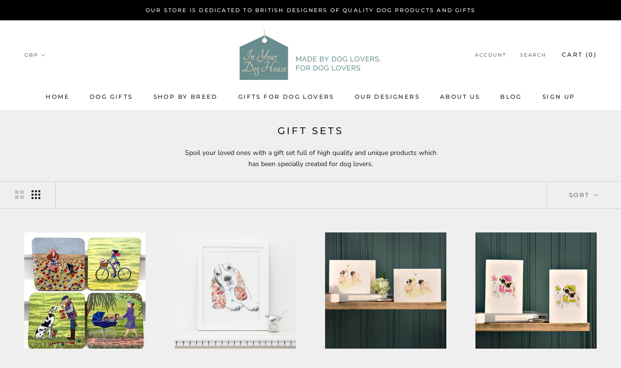

--- FILE ---
content_type: text/html; charset=utf-8
request_url: https://www.inyourdoghousegifts.com/collections/gift-sets
body_size: 28858
content:
<!doctype html>

<html class="no-js" lang="en">
  <head><!--Content in content_for_header -->
<!--LayoutHub-Embed--><link rel="stylesheet" href="https://fonts.googleapis.com/css?display=swap&family=Public+Sans:100,200,300,400,500,600,700,800,900&display=swap|#ffce6e:100,200,300,400,500,600,700,800,900&display=swap" /><link rel="stylesheet" type="text/css" href="[data-uri]" media="all">
<!--LH--><!--/LayoutHub-Embed--><meta charset="utf-8"> 
    <meta http-equiv="X-UA-Compatible" content="IE=edge,chrome=1">
    <meta name="viewport" content="width=device-width, initial-scale=1.0, height=device-height, minimum-scale=1.0, user-scalable=0">
    <meta name="theme-color" content="">

    <title>
      Gift Sets &ndash; In Your Dog House Gifts
    </title><meta name="description" content="Spoil your loved ones with a gift set full of high quality and unique products which has been specially created for dog lovers."><link rel="canonical" href="https://www.inyourdoghousegifts.com/collections/gift-sets"><link rel="shortcut icon" href="//www.inyourdoghousegifts.com/cdn/shop/files/png_verson_24c69b4b-bc2e-43fa-9853-51449dfa3ba7_32x32.png?v=1738431500" type="image/png"><meta property="og:type" content="website">
  <meta property="og:title" content="Gift Sets">
  <meta property="og:image" content="http://www.inyourdoghousegifts.com/cdn/shop/products/lisa-davies-art-gift-set-dog-lover-coaster-gift-set-29921622982703_grande.jpg?v=1627758568">
  <meta property="og:image:secure_url" content="https://www.inyourdoghousegifts.com/cdn/shop/products/lisa-davies-art-gift-set-dog-lover-coaster-gift-set-29921622982703_grande.jpg?v=1627758568"><meta property="og:description" content="Spoil your loved ones with a gift set full of high quality and unique products which has been specially created for dog lovers."><meta property="og:url" content="https://www.inyourdoghousegifts.com/collections/gift-sets">
<meta property="og:site_name" content="In Your Dog House Gifts"><meta name="twitter:card" content="summary"><meta name="twitter:title" content="Gift Sets">
  <meta name="twitter:description" content="Spoil your loved ones with a gift set full of high quality and unique products which has been specially created for dog lovers.">
  <meta name="twitter:image" content="https://www.inyourdoghousegifts.com/cdn/shop/products/lisa-davies-art-gift-set-dog-lover-coaster-gift-set-29921622982703_600x600_crop_center.jpg?v=1627758568">

  <script>window.performance && window.performance.mark && window.performance.mark('shopify.content_for_header.start');</script><meta name="google-site-verification" content="wv0QMKk9aQl84XPzSgnZoFUlxa6AlO8wnMH2U8KdyO0">
<meta name="google-site-verification" content="BX2DiXPHjVxO7cUDBpWs4Ye8Xc8J2EUe-QeQZDNcQ4o">
<meta id="shopify-digital-wallet" name="shopify-digital-wallet" content="/12954937/digital_wallets/dialog">
<meta name="shopify-checkout-api-token" content="107655105921b560f6cb352d3ed49481">
<meta id="in-context-paypal-metadata" data-shop-id="12954937" data-venmo-supported="false" data-environment="production" data-locale="en_US" data-paypal-v4="true" data-currency="GBP">
<link rel="alternate" type="application/atom+xml" title="Feed" href="/collections/gift-sets.atom" />
<link rel="alternate" type="application/json+oembed" href="https://www.inyourdoghousegifts.com/collections/gift-sets.oembed">
<script async="async" src="/checkouts/internal/preloads.js?locale=en-GB"></script>
<script id="shopify-features" type="application/json">{"accessToken":"107655105921b560f6cb352d3ed49481","betas":["rich-media-storefront-analytics"],"domain":"www.inyourdoghousegifts.com","predictiveSearch":true,"shopId":12954937,"locale":"en"}</script>
<script>var Shopify = Shopify || {};
Shopify.shop = "in-your-dog-house-gifts.myshopify.com";
Shopify.locale = "en";
Shopify.currency = {"active":"GBP","rate":"1.0"};
Shopify.country = "GB";
Shopify.theme = {"name":"Prestige","id":10573283351,"schema_name":"Prestige","schema_version":"1.2.4","theme_store_id":855,"role":"main"};
Shopify.theme.handle = "null";
Shopify.theme.style = {"id":null,"handle":null};
Shopify.cdnHost = "www.inyourdoghousegifts.com/cdn";
Shopify.routes = Shopify.routes || {};
Shopify.routes.root = "/";</script>
<script type="module">!function(o){(o.Shopify=o.Shopify||{}).modules=!0}(window);</script>
<script>!function(o){function n(){var o=[];function n(){o.push(Array.prototype.slice.apply(arguments))}return n.q=o,n}var t=o.Shopify=o.Shopify||{};t.loadFeatures=n(),t.autoloadFeatures=n()}(window);</script>
<script id="shop-js-analytics" type="application/json">{"pageType":"collection"}</script>
<script defer="defer" async type="module" src="//www.inyourdoghousegifts.com/cdn/shopifycloud/shop-js/modules/v2/client.init-shop-cart-sync_C5BV16lS.en.esm.js"></script>
<script defer="defer" async type="module" src="//www.inyourdoghousegifts.com/cdn/shopifycloud/shop-js/modules/v2/chunk.common_CygWptCX.esm.js"></script>
<script type="module">
  await import("//www.inyourdoghousegifts.com/cdn/shopifycloud/shop-js/modules/v2/client.init-shop-cart-sync_C5BV16lS.en.esm.js");
await import("//www.inyourdoghousegifts.com/cdn/shopifycloud/shop-js/modules/v2/chunk.common_CygWptCX.esm.js");

  window.Shopify.SignInWithShop?.initShopCartSync?.({"fedCMEnabled":true,"windoidEnabled":true});

</script>
<script>(function() {
  var isLoaded = false;
  function asyncLoad() {
    if (isLoaded) return;
    isLoaded = true;
    var urls = ["https:\/\/sp-seller.webkul.com\/js\/download_prod.js?shop=in-your-dog-house-gifts.myshopify.com","https:\/\/sp-seller.webkul.com\/js\/seller_profile_tag.js?shop=in-your-dog-house-gifts.myshopify.com","https:\/\/sp-seller.webkul.com\/js\/vc_seller_profile.js?shop=in-your-dog-house-gifts.myshopify.com","\/\/www.powr.io\/powr.js?powr-token=in-your-dog-house-gifts.myshopify.com\u0026external-type=shopify\u0026shop=in-your-dog-house-gifts.myshopify.com","\/\/static.zotabox.com\/7\/1\/71d57e54c3097e85a2cc7c64b696ae98\/widgets.js?shop=in-your-dog-house-gifts.myshopify.com","\/\/shopify.privy.com\/widget.js?shop=in-your-dog-house-gifts.myshopify.com","\/\/s3.amazonaws.com\/booster-eu-cookie\/in-your-dog-house-gifts.myshopify.com\/booster_eu_cookie.js?shop=in-your-dog-house-gifts.myshopify.com","https:\/\/app.layouthub.com\/shopify\/layouthub.js?shop=in-your-dog-house-gifts.myshopify.com","https:\/\/a.mailmunch.co\/widgets\/site-361785-030b4c59e7d52319222433ef25c83875b756873d.js?shop=in-your-dog-house-gifts.myshopify.com","https:\/\/chimpstatic.com\/mcjs-connected\/js\/users\/c59777fd9d17161e6a24bf492\/d220dcf6db4bcb8eeb1b5bfc7.js?shop=in-your-dog-house-gifts.myshopify.com","https:\/\/shopify.covet.pics\/covet-pics-widget-inject.js?shop=in-your-dog-house-gifts.myshopify.com","https:\/\/ecommplugins-scripts.trustpilot.com\/v2.1\/js\/header.min.js?settings=eyJrZXkiOiJ5aHZnNnlaR0ltelNlbFdoIiwicyI6InNrdSJ9\u0026shop=in-your-dog-house-gifts.myshopify.com","https:\/\/ecommplugins-trustboxsettings.trustpilot.com\/in-your-dog-house-gifts.myshopify.com.js?settings=1700604183057\u0026shop=in-your-dog-house-gifts.myshopify.com","https:\/\/widget.trustpilot.com\/bootstrap\/v5\/tp.widget.sync.bootstrap.min.js?shop=in-your-dog-house-gifts.myshopify.com"];
    for (var i = 0; i < urls.length; i++) {
      var s = document.createElement('script');
      s.type = 'text/javascript';
      s.async = true;
      s.src = urls[i];
      var x = document.getElementsByTagName('script')[0];
      x.parentNode.insertBefore(s, x);
    }
  };
  if(window.attachEvent) {
    window.attachEvent('onload', asyncLoad);
  } else {
    window.addEventListener('load', asyncLoad, false);
  }
})();</script>
<script id="__st">var __st={"a":12954937,"offset":0,"reqid":"10668c00-94bc-4d33-bf8b-68cce6376ffb-1768811309","pageurl":"www.inyourdoghousegifts.com\/collections\/gift-sets","u":"a436502a8f65","p":"collection","rtyp":"collection","rid":168342159407};</script>
<script>window.ShopifyPaypalV4VisibilityTracking = true;</script>
<script id="captcha-bootstrap">!function(){'use strict';const t='contact',e='account',n='new_comment',o=[[t,t],['blogs',n],['comments',n],[t,'customer']],c=[[e,'customer_login'],[e,'guest_login'],[e,'recover_customer_password'],[e,'create_customer']],r=t=>t.map((([t,e])=>`form[action*='/${t}']:not([data-nocaptcha='true']) input[name='form_type'][value='${e}']`)).join(','),a=t=>()=>t?[...document.querySelectorAll(t)].map((t=>t.form)):[];function s(){const t=[...o],e=r(t);return a(e)}const i='password',u='form_key',d=['recaptcha-v3-token','g-recaptcha-response','h-captcha-response',i],f=()=>{try{return window.sessionStorage}catch{return}},m='__shopify_v',_=t=>t.elements[u];function p(t,e,n=!1){try{const o=window.sessionStorage,c=JSON.parse(o.getItem(e)),{data:r}=function(t){const{data:e,action:n}=t;return t[m]||n?{data:e,action:n}:{data:t,action:n}}(c);for(const[e,n]of Object.entries(r))t.elements[e]&&(t.elements[e].value=n);n&&o.removeItem(e)}catch(o){console.error('form repopulation failed',{error:o})}}const l='form_type',E='cptcha';function T(t){t.dataset[E]=!0}const w=window,h=w.document,L='Shopify',v='ce_forms',y='captcha';let A=!1;((t,e)=>{const n=(g='f06e6c50-85a8-45c8-87d0-21a2b65856fe',I='https://cdn.shopify.com/shopifycloud/storefront-forms-hcaptcha/ce_storefront_forms_captcha_hcaptcha.v1.5.2.iife.js',D={infoText:'Protected by hCaptcha',privacyText:'Privacy',termsText:'Terms'},(t,e,n)=>{const o=w[L][v],c=o.bindForm;if(c)return c(t,g,e,D).then(n);var r;o.q.push([[t,g,e,D],n]),r=I,A||(h.body.append(Object.assign(h.createElement('script'),{id:'captcha-provider',async:!0,src:r})),A=!0)});var g,I,D;w[L]=w[L]||{},w[L][v]=w[L][v]||{},w[L][v].q=[],w[L][y]=w[L][y]||{},w[L][y].protect=function(t,e){n(t,void 0,e),T(t)},Object.freeze(w[L][y]),function(t,e,n,w,h,L){const[v,y,A,g]=function(t,e,n){const i=e?o:[],u=t?c:[],d=[...i,...u],f=r(d),m=r(i),_=r(d.filter((([t,e])=>n.includes(e))));return[a(f),a(m),a(_),s()]}(w,h,L),I=t=>{const e=t.target;return e instanceof HTMLFormElement?e:e&&e.form},D=t=>v().includes(t);t.addEventListener('submit',(t=>{const e=I(t);if(!e)return;const n=D(e)&&!e.dataset.hcaptchaBound&&!e.dataset.recaptchaBound,o=_(e),c=g().includes(e)&&(!o||!o.value);(n||c)&&t.preventDefault(),c&&!n&&(function(t){try{if(!f())return;!function(t){const e=f();if(!e)return;const n=_(t);if(!n)return;const o=n.value;o&&e.removeItem(o)}(t);const e=Array.from(Array(32),(()=>Math.random().toString(36)[2])).join('');!function(t,e){_(t)||t.append(Object.assign(document.createElement('input'),{type:'hidden',name:u})),t.elements[u].value=e}(t,e),function(t,e){const n=f();if(!n)return;const o=[...t.querySelectorAll(`input[type='${i}']`)].map((({name:t})=>t)),c=[...d,...o],r={};for(const[a,s]of new FormData(t).entries())c.includes(a)||(r[a]=s);n.setItem(e,JSON.stringify({[m]:1,action:t.action,data:r}))}(t,e)}catch(e){console.error('failed to persist form',e)}}(e),e.submit())}));const S=(t,e)=>{t&&!t.dataset[E]&&(n(t,e.some((e=>e===t))),T(t))};for(const o of['focusin','change'])t.addEventListener(o,(t=>{const e=I(t);D(e)&&S(e,y())}));const B=e.get('form_key'),M=e.get(l),P=B&&M;t.addEventListener('DOMContentLoaded',(()=>{const t=y();if(P)for(const e of t)e.elements[l].value===M&&p(e,B);[...new Set([...A(),...v().filter((t=>'true'===t.dataset.shopifyCaptcha))])].forEach((e=>S(e,t)))}))}(h,new URLSearchParams(w.location.search),n,t,e,['guest_login'])})(!0,!0)}();</script>
<script integrity="sha256-4kQ18oKyAcykRKYeNunJcIwy7WH5gtpwJnB7kiuLZ1E=" data-source-attribution="shopify.loadfeatures" defer="defer" src="//www.inyourdoghousegifts.com/cdn/shopifycloud/storefront/assets/storefront/load_feature-a0a9edcb.js" crossorigin="anonymous"></script>
<script data-source-attribution="shopify.dynamic_checkout.dynamic.init">var Shopify=Shopify||{};Shopify.PaymentButton=Shopify.PaymentButton||{isStorefrontPortableWallets:!0,init:function(){window.Shopify.PaymentButton.init=function(){};var t=document.createElement("script");t.src="https://www.inyourdoghousegifts.com/cdn/shopifycloud/portable-wallets/latest/portable-wallets.en.js",t.type="module",document.head.appendChild(t)}};
</script>
<script data-source-attribution="shopify.dynamic_checkout.buyer_consent">
  function portableWalletsHideBuyerConsent(e){var t=document.getElementById("shopify-buyer-consent"),n=document.getElementById("shopify-subscription-policy-button");t&&n&&(t.classList.add("hidden"),t.setAttribute("aria-hidden","true"),n.removeEventListener("click",e))}function portableWalletsShowBuyerConsent(e){var t=document.getElementById("shopify-buyer-consent"),n=document.getElementById("shopify-subscription-policy-button");t&&n&&(t.classList.remove("hidden"),t.removeAttribute("aria-hidden"),n.addEventListener("click",e))}window.Shopify?.PaymentButton&&(window.Shopify.PaymentButton.hideBuyerConsent=portableWalletsHideBuyerConsent,window.Shopify.PaymentButton.showBuyerConsent=portableWalletsShowBuyerConsent);
</script>
<script data-source-attribution="shopify.dynamic_checkout.cart.bootstrap">document.addEventListener("DOMContentLoaded",(function(){function t(){return document.querySelector("shopify-accelerated-checkout-cart, shopify-accelerated-checkout")}if(t())Shopify.PaymentButton.init();else{new MutationObserver((function(e,n){t()&&(Shopify.PaymentButton.init(),n.disconnect())})).observe(document.body,{childList:!0,subtree:!0})}}));
</script>
<link id="shopify-accelerated-checkout-styles" rel="stylesheet" media="screen" href="https://www.inyourdoghousegifts.com/cdn/shopifycloud/portable-wallets/latest/accelerated-checkout-backwards-compat.css" crossorigin="anonymous">
<style id="shopify-accelerated-checkout-cart">
        #shopify-buyer-consent {
  margin-top: 1em;
  display: inline-block;
  width: 100%;
}

#shopify-buyer-consent.hidden {
  display: none;
}

#shopify-subscription-policy-button {
  background: none;
  border: none;
  padding: 0;
  text-decoration: underline;
  font-size: inherit;
  cursor: pointer;
}

#shopify-subscription-policy-button::before {
  box-shadow: none;
}

      </style>

<script>window.performance && window.performance.mark && window.performance.mark('shopify.content_for_header.end');</script>

    <link rel="stylesheet" href="//www.inyourdoghousegifts.com/cdn/shop/t/17/assets/theme.scss.css?v=155805899612418616881759251255">

    <script>
      // This allows to expose several variables to the global scope, to be used in scripts
      window.theme = {
        template: "collection",
        shopCurrency: "GBP",
        moneyFormat: "£{{amount}}",
        moneyWithCurrencyFormat: "£{{amount}} GBP",
        currencyConversionEnabled: true,
        currencyConversionMoneyFormat: "money_format",
        currencyConversionRoundAmounts: true,
        productImageSize: "natural",
        searchMode: "product,article",
        showPageTransition: true,
        showElementStaggering: true,
        showImageZooming: true,
        enableExperimentalResizeObserver: false
      };

      window.languages = {
        cartAddNote: "Is this a gift? Enter a special message for the recipient here.",
        cartEditNote: "Edit Order Note",
        productImageLoadingError: "This image could not be loaded. Please try to reload the page.",
        productFormAddToCart: "Add to cart",
        productFormUnavailable: "Unavailable",
        productFormSoldOut: "Sold Out",
        shippingEstimatorOneResult: "1 option available:",
        shippingEstimatorMoreResults: "{{count}} options available:",
        shippingEstimatorNoResults: "No shipping could be found"
      };

      window.lazySizesConfig = {
        loadHidden: false,
        hFac: 0.5,
        expFactor: 2,
        ricTimeout: 150,
        lazyClass: 'Image--lazyLoad',
        loadingClass: 'Image--lazyLoading',
        loadedClass: 'Image--lazyLoaded'
      };

      document.documentElement.className = document.documentElement.className.replace('no-js', 'js');
      document.documentElement.style.setProperty('--window-height', window.innerHeight + 'px');

      // We do a quick detection of some features (we could use Modernizr but for so little...)
      (function() {
        document.documentElement.className += ((window.CSS && window.CSS.supports('(position: sticky) or (position: -webkit-sticky)')) ? ' supports-sticky' : ' no-supports-sticky');
        document.documentElement.className += (window.matchMedia('(-moz-touch-enabled: 1), (hover: none)')).matches ? ' no-supports-hover' : ' supports-hover';
      }());

      window.onpageshow = function (event) {
        if (event.persisted) {
          window.location.reload();
        }
      };
    </script>

    <script src="//www.inyourdoghousegifts.com/cdn/shop/t/17/assets/lazysizes.min.js?v=174358363404432586981536304199" async></script>

    
      <script src="//cdn.shopify.com/s/javascripts/currencies.js" defer></script>
    
<script src="https://polyfill-fastly.net/v2/polyfill.min.js?features=fetch,Element.prototype.closest,Element.prototype.remove,Element.prototype.classList,Array.prototype.includes,Array.prototype.fill,Object.assign,CustomEvent,IntersectionObserver,IntersectionObserverEntry" defer></script>
    <script src="//www.inyourdoghousegifts.com/cdn/shop/t/17/assets/libs.min.js?v=88466822118989791001536304199" defer></script>
    <script src="//www.inyourdoghousegifts.com/cdn/shop/t/17/assets/theme.min.js?v=180051770012850703421536304200" defer></script>
    <script src="//www.inyourdoghousegifts.com/cdn/shop/t/17/assets/custom.js?v=8814717088703906631536304199" defer></script>

    

    <meta name="google-site-verification" content="3waP743kMPh3q17sezVTx2tLBlDy35LvWLHkC5Bt0X0" />
  
  <script src="https://cdn.shopify.com/extensions/8d2c31d3-a828-4daf-820f-80b7f8e01c39/nova-eu-cookie-bar-gdpr-4/assets/nova-cookie-app-embed.js" type="text/javascript" defer="defer"></script>
<link href="https://cdn.shopify.com/extensions/8d2c31d3-a828-4daf-820f-80b7f8e01c39/nova-eu-cookie-bar-gdpr-4/assets/nova-cookie.css" rel="stylesheet" type="text/css" media="all">
<link href="https://monorail-edge.shopifysvc.com" rel="dns-prefetch">
<script>(function(){if ("sendBeacon" in navigator && "performance" in window) {try {var session_token_from_headers = performance.getEntriesByType('navigation')[0].serverTiming.find(x => x.name == '_s').description;} catch {var session_token_from_headers = undefined;}var session_cookie_matches = document.cookie.match(/_shopify_s=([^;]*)/);var session_token_from_cookie = session_cookie_matches && session_cookie_matches.length === 2 ? session_cookie_matches[1] : "";var session_token = session_token_from_headers || session_token_from_cookie || "";function handle_abandonment_event(e) {var entries = performance.getEntries().filter(function(entry) {return /monorail-edge.shopifysvc.com/.test(entry.name);});if (!window.abandonment_tracked && entries.length === 0) {window.abandonment_tracked = true;var currentMs = Date.now();var navigation_start = performance.timing.navigationStart;var payload = {shop_id: 12954937,url: window.location.href,navigation_start,duration: currentMs - navigation_start,session_token,page_type: "collection"};window.navigator.sendBeacon("https://monorail-edge.shopifysvc.com/v1/produce", JSON.stringify({schema_id: "online_store_buyer_site_abandonment/1.1",payload: payload,metadata: {event_created_at_ms: currentMs,event_sent_at_ms: currentMs}}));}}window.addEventListener('pagehide', handle_abandonment_event);}}());</script>
<script id="web-pixels-manager-setup">(function e(e,d,r,n,o){if(void 0===o&&(o={}),!Boolean(null===(a=null===(i=window.Shopify)||void 0===i?void 0:i.analytics)||void 0===a?void 0:a.replayQueue)){var i,a;window.Shopify=window.Shopify||{};var t=window.Shopify;t.analytics=t.analytics||{};var s=t.analytics;s.replayQueue=[],s.publish=function(e,d,r){return s.replayQueue.push([e,d,r]),!0};try{self.performance.mark("wpm:start")}catch(e){}var l=function(){var e={modern:/Edge?\/(1{2}[4-9]|1[2-9]\d|[2-9]\d{2}|\d{4,})\.\d+(\.\d+|)|Firefox\/(1{2}[4-9]|1[2-9]\d|[2-9]\d{2}|\d{4,})\.\d+(\.\d+|)|Chrom(ium|e)\/(9{2}|\d{3,})\.\d+(\.\d+|)|(Maci|X1{2}).+ Version\/(15\.\d+|(1[6-9]|[2-9]\d|\d{3,})\.\d+)([,.]\d+|)( \(\w+\)|)( Mobile\/\w+|) Safari\/|Chrome.+OPR\/(9{2}|\d{3,})\.\d+\.\d+|(CPU[ +]OS|iPhone[ +]OS|CPU[ +]iPhone|CPU IPhone OS|CPU iPad OS)[ +]+(15[._]\d+|(1[6-9]|[2-9]\d|\d{3,})[._]\d+)([._]\d+|)|Android:?[ /-](13[3-9]|1[4-9]\d|[2-9]\d{2}|\d{4,})(\.\d+|)(\.\d+|)|Android.+Firefox\/(13[5-9]|1[4-9]\d|[2-9]\d{2}|\d{4,})\.\d+(\.\d+|)|Android.+Chrom(ium|e)\/(13[3-9]|1[4-9]\d|[2-9]\d{2}|\d{4,})\.\d+(\.\d+|)|SamsungBrowser\/([2-9]\d|\d{3,})\.\d+/,legacy:/Edge?\/(1[6-9]|[2-9]\d|\d{3,})\.\d+(\.\d+|)|Firefox\/(5[4-9]|[6-9]\d|\d{3,})\.\d+(\.\d+|)|Chrom(ium|e)\/(5[1-9]|[6-9]\d|\d{3,})\.\d+(\.\d+|)([\d.]+$|.*Safari\/(?![\d.]+ Edge\/[\d.]+$))|(Maci|X1{2}).+ Version\/(10\.\d+|(1[1-9]|[2-9]\d|\d{3,})\.\d+)([,.]\d+|)( \(\w+\)|)( Mobile\/\w+|) Safari\/|Chrome.+OPR\/(3[89]|[4-9]\d|\d{3,})\.\d+\.\d+|(CPU[ +]OS|iPhone[ +]OS|CPU[ +]iPhone|CPU IPhone OS|CPU iPad OS)[ +]+(10[._]\d+|(1[1-9]|[2-9]\d|\d{3,})[._]\d+)([._]\d+|)|Android:?[ /-](13[3-9]|1[4-9]\d|[2-9]\d{2}|\d{4,})(\.\d+|)(\.\d+|)|Mobile Safari.+OPR\/([89]\d|\d{3,})\.\d+\.\d+|Android.+Firefox\/(13[5-9]|1[4-9]\d|[2-9]\d{2}|\d{4,})\.\d+(\.\d+|)|Android.+Chrom(ium|e)\/(13[3-9]|1[4-9]\d|[2-9]\d{2}|\d{4,})\.\d+(\.\d+|)|Android.+(UC? ?Browser|UCWEB|U3)[ /]?(15\.([5-9]|\d{2,})|(1[6-9]|[2-9]\d|\d{3,})\.\d+)\.\d+|SamsungBrowser\/(5\.\d+|([6-9]|\d{2,})\.\d+)|Android.+MQ{2}Browser\/(14(\.(9|\d{2,})|)|(1[5-9]|[2-9]\d|\d{3,})(\.\d+|))(\.\d+|)|K[Aa][Ii]OS\/(3\.\d+|([4-9]|\d{2,})\.\d+)(\.\d+|)/},d=e.modern,r=e.legacy,n=navigator.userAgent;return n.match(d)?"modern":n.match(r)?"legacy":"unknown"}(),u="modern"===l?"modern":"legacy",c=(null!=n?n:{modern:"",legacy:""})[u],f=function(e){return[e.baseUrl,"/wpm","/b",e.hashVersion,"modern"===e.buildTarget?"m":"l",".js"].join("")}({baseUrl:d,hashVersion:r,buildTarget:u}),m=function(e){var d=e.version,r=e.bundleTarget,n=e.surface,o=e.pageUrl,i=e.monorailEndpoint;return{emit:function(e){var a=e.status,t=e.errorMsg,s=(new Date).getTime(),l=JSON.stringify({metadata:{event_sent_at_ms:s},events:[{schema_id:"web_pixels_manager_load/3.1",payload:{version:d,bundle_target:r,page_url:o,status:a,surface:n,error_msg:t},metadata:{event_created_at_ms:s}}]});if(!i)return console&&console.warn&&console.warn("[Web Pixels Manager] No Monorail endpoint provided, skipping logging."),!1;try{return self.navigator.sendBeacon.bind(self.navigator)(i,l)}catch(e){}var u=new XMLHttpRequest;try{return u.open("POST",i,!0),u.setRequestHeader("Content-Type","text/plain"),u.send(l),!0}catch(e){return console&&console.warn&&console.warn("[Web Pixels Manager] Got an unhandled error while logging to Monorail."),!1}}}}({version:r,bundleTarget:l,surface:e.surface,pageUrl:self.location.href,monorailEndpoint:e.monorailEndpoint});try{o.browserTarget=l,function(e){var d=e.src,r=e.async,n=void 0===r||r,o=e.onload,i=e.onerror,a=e.sri,t=e.scriptDataAttributes,s=void 0===t?{}:t,l=document.createElement("script"),u=document.querySelector("head"),c=document.querySelector("body");if(l.async=n,l.src=d,a&&(l.integrity=a,l.crossOrigin="anonymous"),s)for(var f in s)if(Object.prototype.hasOwnProperty.call(s,f))try{l.dataset[f]=s[f]}catch(e){}if(o&&l.addEventListener("load",o),i&&l.addEventListener("error",i),u)u.appendChild(l);else{if(!c)throw new Error("Did not find a head or body element to append the script");c.appendChild(l)}}({src:f,async:!0,onload:function(){if(!function(){var e,d;return Boolean(null===(d=null===(e=window.Shopify)||void 0===e?void 0:e.analytics)||void 0===d?void 0:d.initialized)}()){var d=window.webPixelsManager.init(e)||void 0;if(d){var r=window.Shopify.analytics;r.replayQueue.forEach((function(e){var r=e[0],n=e[1],o=e[2];d.publishCustomEvent(r,n,o)})),r.replayQueue=[],r.publish=d.publishCustomEvent,r.visitor=d.visitor,r.initialized=!0}}},onerror:function(){return m.emit({status:"failed",errorMsg:"".concat(f," has failed to load")})},sri:function(e){var d=/^sha384-[A-Za-z0-9+/=]+$/;return"string"==typeof e&&d.test(e)}(c)?c:"",scriptDataAttributes:o}),m.emit({status:"loading"})}catch(e){m.emit({status:"failed",errorMsg:(null==e?void 0:e.message)||"Unknown error"})}}})({shopId: 12954937,storefrontBaseUrl: "https://www.inyourdoghousegifts.com",extensionsBaseUrl: "https://extensions.shopifycdn.com/cdn/shopifycloud/web-pixels-manager",monorailEndpoint: "https://monorail-edge.shopifysvc.com/unstable/produce_batch",surface: "storefront-renderer",enabledBetaFlags: ["2dca8a86"],webPixelsConfigList: [{"id":"930087287","configuration":"{\"config\":\"{\\\"pixel_id\\\":\\\"G-PLNV27PYKE\\\",\\\"target_country\\\":\\\"GB\\\",\\\"gtag_events\\\":[{\\\"type\\\":\\\"search\\\",\\\"action_label\\\":[\\\"G-PLNV27PYKE\\\",\\\"AW-10983883530\\\/OQ15CJG7_OIDEIqGw_Uo\\\"]},{\\\"type\\\":\\\"begin_checkout\\\",\\\"action_label\\\":[\\\"G-PLNV27PYKE\\\",\\\"AW-10983883530\\\/OrTeCI67_OIDEIqGw_Uo\\\"]},{\\\"type\\\":\\\"view_item\\\",\\\"action_label\\\":[\\\"G-PLNV27PYKE\\\",\\\"AW-10983883530\\\/mGUeCIi7_OIDEIqGw_Uo\\\",\\\"MC-78J4NTCVKX\\\"]},{\\\"type\\\":\\\"purchase\\\",\\\"action_label\\\":[\\\"G-PLNV27PYKE\\\",\\\"AW-10983883530\\\/FW-9CIW7_OIDEIqGw_Uo\\\",\\\"MC-78J4NTCVKX\\\"]},{\\\"type\\\":\\\"page_view\\\",\\\"action_label\\\":[\\\"G-PLNV27PYKE\\\",\\\"AW-10983883530\\\/ZtzaCIK7_OIDEIqGw_Uo\\\",\\\"MC-78J4NTCVKX\\\"]},{\\\"type\\\":\\\"add_payment_info\\\",\\\"action_label\\\":[\\\"G-PLNV27PYKE\\\",\\\"AW-10983883530\\\/S9QiCJS7_OIDEIqGw_Uo\\\"]},{\\\"type\\\":\\\"add_to_cart\\\",\\\"action_label\\\":[\\\"G-PLNV27PYKE\\\",\\\"AW-10983883530\\\/ifz4CIu7_OIDEIqGw_Uo\\\"]}],\\\"enable_monitoring_mode\\\":false}\"}","eventPayloadVersion":"v1","runtimeContext":"OPEN","scriptVersion":"b2a88bafab3e21179ed38636efcd8a93","type":"APP","apiClientId":1780363,"privacyPurposes":[],"dataSharingAdjustments":{"protectedCustomerApprovalScopes":["read_customer_address","read_customer_email","read_customer_name","read_customer_personal_data","read_customer_phone"]}},{"id":"401277229","configuration":"{\"pixel_id\":\"244717793441202\",\"pixel_type\":\"facebook_pixel\",\"metaapp_system_user_token\":\"-\"}","eventPayloadVersion":"v1","runtimeContext":"OPEN","scriptVersion":"ca16bc87fe92b6042fbaa3acc2fbdaa6","type":"APP","apiClientId":2329312,"privacyPurposes":["ANALYTICS","MARKETING","SALE_OF_DATA"],"dataSharingAdjustments":{"protectedCustomerApprovalScopes":["read_customer_address","read_customer_email","read_customer_name","read_customer_personal_data","read_customer_phone"]}},{"id":"165970221","configuration":"{\"tagID\":\"2613703308249\"}","eventPayloadVersion":"v1","runtimeContext":"STRICT","scriptVersion":"18031546ee651571ed29edbe71a3550b","type":"APP","apiClientId":3009811,"privacyPurposes":["ANALYTICS","MARKETING","SALE_OF_DATA"],"dataSharingAdjustments":{"protectedCustomerApprovalScopes":["read_customer_address","read_customer_email","read_customer_name","read_customer_personal_data","read_customer_phone"]}},{"id":"162726263","eventPayloadVersion":"v1","runtimeContext":"LAX","scriptVersion":"1","type":"CUSTOM","privacyPurposes":["MARKETING"],"name":"Meta pixel (migrated)"},{"id":"shopify-app-pixel","configuration":"{}","eventPayloadVersion":"v1","runtimeContext":"STRICT","scriptVersion":"0450","apiClientId":"shopify-pixel","type":"APP","privacyPurposes":["ANALYTICS","MARKETING"]},{"id":"shopify-custom-pixel","eventPayloadVersion":"v1","runtimeContext":"LAX","scriptVersion":"0450","apiClientId":"shopify-pixel","type":"CUSTOM","privacyPurposes":["ANALYTICS","MARKETING"]}],isMerchantRequest: false,initData: {"shop":{"name":"In Your Dog House Gifts","paymentSettings":{"currencyCode":"GBP"},"myshopifyDomain":"in-your-dog-house-gifts.myshopify.com","countryCode":"GB","storefrontUrl":"https:\/\/www.inyourdoghousegifts.com"},"customer":null,"cart":null,"checkout":null,"productVariants":[],"purchasingCompany":null},},"https://www.inyourdoghousegifts.com/cdn","fcfee988w5aeb613cpc8e4bc33m6693e112",{"modern":"","legacy":""},{"shopId":"12954937","storefrontBaseUrl":"https:\/\/www.inyourdoghousegifts.com","extensionBaseUrl":"https:\/\/extensions.shopifycdn.com\/cdn\/shopifycloud\/web-pixels-manager","surface":"storefront-renderer","enabledBetaFlags":"[\"2dca8a86\"]","isMerchantRequest":"false","hashVersion":"fcfee988w5aeb613cpc8e4bc33m6693e112","publish":"custom","events":"[[\"page_viewed\",{}],[\"collection_viewed\",{\"collection\":{\"id\":\"168342159407\",\"title\":\"Gift Sets\",\"productVariants\":[{\"price\":{\"amount\":27.5,\"currencyCode\":\"GBP\"},\"product\":{\"title\":\"DOG LOVER COASTER GIFT SET\",\"vendor\":\"Lisa Davies Art\",\"id\":\"4851401293871\",\"untranslatedTitle\":\"DOG LOVER COASTER GIFT SET\",\"url\":\"\/products\/dog-lover-coaster-gift-set\",\"type\":\"GIFT SET\"},\"id\":\"32841632284719\",\"image\":{\"src\":\"\/\/www.inyourdoghousegifts.com\/cdn\/shop\/products\/lisa-davies-art-gift-set-dog-lover-coaster-gift-set-29921622982703.jpg?v=1627758568\"},\"sku\":\"dog-lover-coaster-gift-set\",\"title\":\"Default Title\",\"untranslatedTitle\":\"Default Title\"},{\"price\":{\"amount\":25.0,\"currencyCode\":\"GBP\"},\"product\":{\"title\":\"Basset Hound Fine Art Print\",\"vendor\":\"Lola Designs\",\"id\":\"9335863431\",\"untranslatedTitle\":\"Basset Hound Fine Art Print\",\"url\":\"\/products\/basset-hound-fine-art-print\",\"type\":\"Prints\"},\"id\":\"33607693127\",\"image\":{\"src\":\"\/\/www.inyourdoghousegifts.com\/cdn\/shop\/products\/lola-designs-prints-lola-designs-floral-dogs-basset-hound-fine-art-print-22664900167.jpg?v=1581995292\"},\"sku\":\"Floral-Dogs-Basset-Hound-Fine-Art-Print\",\"title\":\"unframed\",\"untranslatedTitle\":\"unframed\"},{\"price\":{\"amount\":15.0,\"currencyCode\":\"GBP\"},\"product\":{\"title\":\"Pug Notelet Set\",\"vendor\":\"Walter and Florence\",\"id\":\"1338923515927\",\"untranslatedTitle\":\"Pug Notelet Set\",\"url\":\"\/products\/pug-dog-notelet-set\",\"type\":\"Notelet set\"},\"id\":\"12264761393175\",\"image\":{\"src\":\"\/\/www.inyourdoghousegifts.com\/cdn\/shop\/products\/walter-and-florence-notelet-set-playtime-pug-notelet-set-3653648252951.jpg?v=1581998651\"},\"sku\":\"playtime-pug-notelet-set\",\"title\":\"Default Title\",\"untranslatedTitle\":\"Default Title\"},{\"price\":{\"amount\":15.0,\"currencyCode\":\"GBP\"},\"product\":{\"title\":\"Lazy Days Pug Notelet Set\",\"vendor\":\"Walter and Florence\",\"id\":\"1338923843607\",\"untranslatedTitle\":\"Lazy Days Pug Notelet Set\",\"url\":\"\/products\/lazy-days-pug-notelet-set\",\"type\":\"Notelet set\"},\"id\":\"12264761851927\",\"image\":{\"src\":\"\/\/www.inyourdoghousegifts.com\/cdn\/shop\/products\/walter-and-florence-notelet-set-lazy-days-pug-notelet-set-3653649661975.jpg?v=1581995102\"},\"sku\":\"lazy-days-pug-notelet-set\",\"title\":\"Default Title\",\"untranslatedTitle\":\"Default Title\"},{\"price\":{\"amount\":28.0,\"currencyCode\":\"GBP\"},\"product\":{\"title\":\"Westie Apron and Tea Towel Set\",\"vendor\":\"IYDHG\",\"id\":\"1461499330583\",\"untranslatedTitle\":\"Westie Apron and Tea Towel Set\",\"url\":\"\/products\/westie-apron-and-tea-towel-kitchenware-set\",\"type\":\"Kitchenware Set\"},\"id\":\"12782617460759\",\"image\":{\"src\":\"\/\/www.inyourdoghousegifts.com\/cdn\/shop\/products\/iydhg-kitchenware-set-westie-apron-and-tea-towel-set-4016501489687.jpg?v=1582002341\"},\"sku\":\"\",\"title\":\"Default Title\",\"untranslatedTitle\":\"Default Title\"},{\"price\":{\"amount\":28.0,\"currencyCode\":\"GBP\"},\"product\":{\"title\":\"Westie Apron and Tea Towel Set\",\"vendor\":\"IYDHG\",\"id\":\"1461499854871\",\"untranslatedTitle\":\"Westie Apron and Tea Towel Set\",\"url\":\"\/products\/westie-apron-and-tea-towel-set\",\"type\":\"Kitchenware Set\"},\"id\":\"12782618837015\",\"image\":{\"src\":\"\/\/www.inyourdoghousegifts.com\/cdn\/shop\/products\/iydhg-kitchenware-set-westie-apron-and-tea-towel-set-4016502177815.jpg?v=1582002554\"},\"sku\":\"\",\"title\":\"Default Title\",\"untranslatedTitle\":\"Default Title\"},{\"price\":{\"amount\":15.0,\"currencyCode\":\"GBP\"},\"product\":{\"title\":\"Up \u0026 Away Dachshund Notelet Set\",\"vendor\":\"Walter and Florence\",\"id\":\"1502782881815\",\"untranslatedTitle\":\"Up \u0026 Away Dachshund Notelet Set\",\"url\":\"\/products\/up-away-dachshund-notelet-set\",\"type\":\"Notelet set\"},\"id\":\"12982130212887\",\"image\":{\"src\":\"\/\/www.inyourdoghousegifts.com\/cdn\/shop\/products\/walter-and-florence-notelet-set-up-away-dachshund-notelet-set-4161585086487.jpg?v=1582000265\"},\"sku\":\"up-and-away-dachshund-notelet-set\",\"title\":\"Default Title\",\"untranslatedTitle\":\"Default Title\"},{\"price\":{\"amount\":15.0,\"currencyCode\":\"GBP\"},\"product\":{\"title\":\"Forest Glitter Pooch \u0026 Pooch Parent BowDangle Set\",\"vendor\":\"Wren \u0026 Rye\",\"id\":\"4636516286511\",\"untranslatedTitle\":\"Forest Glitter Pooch \u0026 Pooch Parent BowDangle Set\",\"url\":\"\/products\/forest-glitter-pooch-pooch-parent-bowdangle-set\",\"type\":\"Dog Accessories\"},\"id\":\"32289484079151\",\"image\":{\"src\":\"\/\/www.inyourdoghousegifts.com\/cdn\/shop\/products\/wren-rye-dog-accessories-forest-glitter-pooch-pooch-parent-bowdangle-set-14729838788655.jpg?v=1591271533\"},\"sku\":\"BDP-204-00\",\"title\":\"Default Title\",\"untranslatedTitle\":\"Default Title\"},{\"price\":{\"amount\":15.0,\"currencyCode\":\"GBP\"},\"product\":{\"title\":\"Flamingo Glitter Pooch \u0026 Pooch Parent BowDangle Set\",\"vendor\":\"Wren \u0026 Rye\",\"id\":\"4636516319279\",\"untranslatedTitle\":\"Flamingo Glitter Pooch \u0026 Pooch Parent BowDangle Set\",\"url\":\"\/products\/flamingo-glitter-pooch-pooch-parent-bowdangle-set\",\"type\":\"Dog Accessories\"},\"id\":\"32289484111919\",\"image\":{\"src\":\"\/\/www.inyourdoghousegifts.com\/cdn\/shop\/products\/wren-rye-dog-accessories-flamingo-glitter-pooch-pooch-parent-bowdangle-set-14729839181871.jpg?v=1591271565\"},\"sku\":\"BDP-205-00\",\"title\":\"Default Title\",\"untranslatedTitle\":\"Default Title\"},{\"price\":{\"amount\":15.0,\"currencyCode\":\"GBP\"},\"product\":{\"title\":\"Ocean Sparkle Pooch \u0026 Pooch Parent BowDangle Set\",\"vendor\":\"Wren \u0026 Rye\",\"id\":\"4636516450351\",\"untranslatedTitle\":\"Ocean Sparkle Pooch \u0026 Pooch Parent BowDangle Set\",\"url\":\"\/products\/ocean-sparkle-pooch-pooch-parent-bowdangle-set\",\"type\":\"Dog Accessories\"},\"id\":\"32289484242991\",\"image\":{\"src\":\"\/\/www.inyourdoghousegifts.com\/cdn\/shop\/products\/wren-rye-dog-accessories-ocean-sparkle-pooch-pooch-parent-bowdangle-set-14729839738927.jpg?v=1591271628\"},\"sku\":\"BDP-206-00\",\"title\":\"Default Title\",\"untranslatedTitle\":\"Default Title\"},{\"price\":{\"amount\":27.5,\"currencyCode\":\"GBP\"},\"product\":{\"title\":\"Coasters- Dog grooming set of four coasters\",\"vendor\":\"Lisa Davies Art\",\"id\":\"6578975244335\",\"untranslatedTitle\":\"Coasters- Dog grooming set of four coasters\",\"url\":\"\/products\/coasters-dog-grooming-set-of-four-coasters\",\"type\":\"Coasters\"},\"id\":\"39390487969839\",\"image\":{\"src\":\"\/\/www.inyourdoghousegifts.com\/cdn\/shop\/products\/lisa-davies-art-coasters-coasters-dog-grooming-set-of-four-coasters-29922720579631.jpg?v=1628075274\"},\"sku\":\"\",\"title\":\"Default Title\",\"untranslatedTitle\":\"Default Title\"},{\"price\":{\"amount\":4.99,\"currencyCode\":\"GBP\"},\"product\":{\"title\":\"Glitter Basset Hound Christmas Decoration\",\"vendor\":\"Pet Mirrors\",\"id\":\"6762325180463\",\"untranslatedTitle\":\"Glitter Basset Hound Christmas Decoration\",\"url\":\"\/products\/glitter-basset-hound-christmas-decoration\",\"type\":\"Christmas Decoration\"},\"id\":\"40051399917615\",\"image\":{\"src\":\"\/\/www.inyourdoghousegifts.com\/cdn\/shop\/products\/pet-mirrors-christmas-decoration-glitter-basset-hound-christmas-decoration-30033422286895.jpg?v=1631276018\"},\"sku\":\"BASSRed\",\"title\":\"Red\",\"untranslatedTitle\":\"Red\"},{\"price\":{\"amount\":4.99,\"currencyCode\":\"GBP\"},\"product\":{\"title\":\"Glitter English Setter Christmas Decoration\",\"vendor\":\"Pet Mirrors\",\"id\":\"6762325540911\",\"untranslatedTitle\":\"Glitter English Setter Christmas Decoration\",\"url\":\"\/products\/glitter-english-setter-christmas-decoration\",\"type\":\"Christmas Decoration\"},\"id\":\"40051403817007\",\"image\":{\"src\":\"\/\/www.inyourdoghousegifts.com\/cdn\/shop\/products\/pet-mirrors-christmas-decoration-glitter-english-setter-christmas-decoration-30033423499311.jpg?v=1631275475\"},\"sku\":\"ESETRed\",\"title\":\"Red\",\"untranslatedTitle\":\"Red\"},{\"price\":{\"amount\":30.0,\"currencyCode\":\"GBP\"},\"product\":{\"title\":\"Multi Dog Placemats - Set of 4\",\"vendor\":\"Buggle Betty Productions\",\"id\":\"6769728749615\",\"untranslatedTitle\":\"Multi Dog Placemats - Set of 4\",\"url\":\"\/products\/multi-dog-placemats-set-of-4\",\"type\":\"Placemats\"},\"id\":\"40097077755951\",\"image\":{\"src\":\"\/\/www.inyourdoghousegifts.com\/cdn\/shop\/products\/buggle-betty-productions-placemats-multi-dog-placemats-set-of-4-30118382010415.jpg?v=1633615285\"},\"sku\":\"\",\"title\":\"Neurtal\",\"untranslatedTitle\":\"Neurtal\"},{\"price\":{\"amount\":30.0,\"currencyCode\":\"GBP\"},\"product\":{\"title\":\"Dogs On A Line - Set of 4 Placemats\",\"vendor\":\"Buggle Betty Productions\",\"id\":\"6769730912303\",\"untranslatedTitle\":\"Dogs On A Line - Set of 4 Placemats\",\"url\":\"\/products\/dogs-on-a-line-set-of-4-placemats\",\"type\":\"Placemats\"},\"id\":\"40097097351215\",\"image\":{\"src\":\"\/\/www.inyourdoghousegifts.com\/cdn\/shop\/products\/buggle-betty-productions-placemats-dogs-on-a-line-set-of-4-placemats-30118405406767.jpg?v=1633615465\"},\"sku\":\"\",\"title\":\"Default Title\",\"untranslatedTitle\":\"Default Title\"},{\"price\":{\"amount\":15.0,\"currencyCode\":\"GBP\"},\"product\":{\"title\":\"Dogs On A Line - Set of 4 Coasters\",\"vendor\":\"Buggle Betty Productions\",\"id\":\"6769750474799\",\"untranslatedTitle\":\"Dogs On A Line - Set of 4 Coasters\",\"url\":\"\/products\/copy-of-dogs-on-a-line-set-of-4-coasters\",\"type\":\"Placemats\"},\"id\":\"40097202667567\",\"image\":{\"src\":\"\/\/www.inyourdoghousegifts.com\/cdn\/shop\/products\/buggle-betty-productions-placemats-dogs-on-a-line-set-of-4-coasters-30150336610351.jpg?v=1634236643\"},\"sku\":\"\",\"title\":\"Default Title\",\"untranslatedTitle\":\"Default Title\"},{\"price\":{\"amount\":15.0,\"currencyCode\":\"GBP\"},\"product\":{\"title\":\"Multi Dog Coasters - Set of 4\",\"vendor\":\"Buggle Betty Productions\",\"id\":\"6769753161775\",\"untranslatedTitle\":\"Multi Dog Coasters - Set of 4\",\"url\":\"\/products\/multi-dog-coasters-set-of-4\",\"type\":\"Placemats\"},\"id\":\"40097208303663\",\"image\":{\"src\":\"\/\/www.inyourdoghousegifts.com\/cdn\/shop\/products\/buggle-betty-productions-placemats-multi-dog-coasters-set-of-4-30150681559087.jpg?v=1634241684\"},\"sku\":\"\",\"title\":\"Neurtal\",\"untranslatedTitle\":\"Neurtal\"},{\"price\":{\"amount\":25.0,\"currencyCode\":\"GBP\"},\"product\":{\"title\":\"Dog Pampering Gift Set\",\"vendor\":\"The Artisan Dog Co.\",\"id\":\"6845085679663\",\"untranslatedTitle\":\"Dog Pampering Gift Set\",\"url\":\"\/products\/dog-pampering-gift-set\",\"type\":\"Dog gift\"},\"id\":\"40406285385775\",\"image\":{\"src\":\"\/\/www.inyourdoghousegifts.com\/cdn\/shop\/files\/the-artisan-dog-co-dog-gift-dog-pampering-gift-set-46623508594989.jpg?v=1726259851\"},\"sku\":\"\",\"title\":\"Harris\",\"untranslatedTitle\":\"Harris\"},{\"price\":{\"amount\":25.0,\"currencyCode\":\"GBP\"},\"product\":{\"title\":\"Over the Rainbow Bridge Personalised Memorial Gift Set\",\"vendor\":\"The Artisan Dog Co.\",\"id\":\"9195093295405\",\"untranslatedTitle\":\"Over the Rainbow Bridge Personalised Memorial Gift Set\",\"url\":\"\/products\/over-the-rainbow-bridge-personalised-memorial-gift-set\",\"type\":\"Personalised picture\"},\"id\":\"48162828321069\",\"image\":{\"src\":\"\/\/www.inyourdoghousegifts.com\/cdn\/shop\/files\/the-artisan-dog-co-personalised-picture-over-the-rainbow-bridge-personalised-memorial-gift-set-46589873684781.jpg?v=1726268615\"},\"sku\":null,\"title\":\"Default Title\",\"untranslatedTitle\":\"Default Title\"},{\"price\":{\"amount\":55.0,\"currencyCode\":\"GBP\"},\"product\":{\"title\":\"New Puppy Gift Set: Blanket, Cushion, Toy Bone \u0026 Milestone Cards\",\"vendor\":\"The Artisan Dog Co.\",\"id\":\"9198809121069\",\"untranslatedTitle\":\"New Puppy Gift Set: Blanket, Cushion, Toy Bone \u0026 Milestone Cards\",\"url\":\"\/products\/new-puppy-gift-set-blanket-cushion-toy-bone-milestone-cards\",\"type\":\"Gift\"},\"id\":\"48169039135021\",\"image\":{\"src\":\"\/\/www.inyourdoghousegifts.com\/cdn\/shop\/files\/the-artisan-dog-co-gift-pink-spotty-new-puppy-gift-set-blanket-cushion-toy-bone-milestone-cards-46600462827821.jpg?v=1710182590\"},\"sku\":\"\",\"title\":\"Pink Spotty\",\"untranslatedTitle\":\"Pink Spotty\"}]}}]]"});</script><script>
  window.ShopifyAnalytics = window.ShopifyAnalytics || {};
  window.ShopifyAnalytics.meta = window.ShopifyAnalytics.meta || {};
  window.ShopifyAnalytics.meta.currency = 'GBP';
  var meta = {"products":[{"id":4851401293871,"gid":"gid:\/\/shopify\/Product\/4851401293871","vendor":"Lisa Davies Art","type":"GIFT SET","handle":"dog-lover-coaster-gift-set","variants":[{"id":32841632284719,"price":2750,"name":"DOG LOVER COASTER GIFT SET","public_title":null,"sku":"dog-lover-coaster-gift-set"}],"remote":false},{"id":9335863431,"gid":"gid:\/\/shopify\/Product\/9335863431","vendor":"Lola Designs","type":"Prints","handle":"basset-hound-fine-art-print","variants":[{"id":33607693127,"price":2500,"name":"Basset Hound Fine Art Print - unframed","public_title":"unframed","sku":"Floral-Dogs-Basset-Hound-Fine-Art-Print"},{"id":33609429959,"price":4500,"name":"Basset Hound Fine Art Print - framed - white frame","public_title":"framed - white frame","sku":""},{"id":32931314761775,"price":4500,"name":"Basset Hound Fine Art Print - framed - black frame","public_title":"framed - black frame","sku":""}],"remote":false},{"id":1338923515927,"gid":"gid:\/\/shopify\/Product\/1338923515927","vendor":"Walter and Florence","type":"Notelet set","handle":"pug-dog-notelet-set","variants":[{"id":12264761393175,"price":1500,"name":"Pug Notelet Set","public_title":null,"sku":"playtime-pug-notelet-set"}],"remote":false},{"id":1338923843607,"gid":"gid:\/\/shopify\/Product\/1338923843607","vendor":"Walter and Florence","type":"Notelet set","handle":"lazy-days-pug-notelet-set","variants":[{"id":12264761851927,"price":1500,"name":"Lazy Days Pug Notelet Set","public_title":null,"sku":"lazy-days-pug-notelet-set"}],"remote":false},{"id":1461499330583,"gid":"gid:\/\/shopify\/Product\/1461499330583","vendor":"IYDHG","type":"Kitchenware Set","handle":"westie-apron-and-tea-towel-kitchenware-set","variants":[{"id":12782617460759,"price":2800,"name":"Westie Apron and Tea Towel Set","public_title":null,"sku":""}],"remote":false},{"id":1461499854871,"gid":"gid:\/\/shopify\/Product\/1461499854871","vendor":"IYDHG","type":"Kitchenware Set","handle":"westie-apron-and-tea-towel-set","variants":[{"id":12782618837015,"price":2800,"name":"Westie Apron and Tea Towel Set","public_title":null,"sku":""}],"remote":false},{"id":1502782881815,"gid":"gid:\/\/shopify\/Product\/1502782881815","vendor":"Walter and Florence","type":"Notelet set","handle":"up-away-dachshund-notelet-set","variants":[{"id":12982130212887,"price":1500,"name":"Up \u0026 Away Dachshund Notelet Set","public_title":null,"sku":"up-and-away-dachshund-notelet-set"}],"remote":false},{"id":4636516286511,"gid":"gid:\/\/shopify\/Product\/4636516286511","vendor":"Wren \u0026 Rye","type":"Dog Accessories","handle":"forest-glitter-pooch-pooch-parent-bowdangle-set","variants":[{"id":32289484079151,"price":1500,"name":"Forest Glitter Pooch \u0026 Pooch Parent BowDangle Set","public_title":null,"sku":"BDP-204-00"}],"remote":false},{"id":4636516319279,"gid":"gid:\/\/shopify\/Product\/4636516319279","vendor":"Wren \u0026 Rye","type":"Dog Accessories","handle":"flamingo-glitter-pooch-pooch-parent-bowdangle-set","variants":[{"id":32289484111919,"price":1500,"name":"Flamingo Glitter Pooch \u0026 Pooch Parent BowDangle Set","public_title":null,"sku":"BDP-205-00"}],"remote":false},{"id":4636516450351,"gid":"gid:\/\/shopify\/Product\/4636516450351","vendor":"Wren \u0026 Rye","type":"Dog Accessories","handle":"ocean-sparkle-pooch-pooch-parent-bowdangle-set","variants":[{"id":32289484242991,"price":1500,"name":"Ocean Sparkle Pooch \u0026 Pooch Parent BowDangle Set","public_title":null,"sku":"BDP-206-00"}],"remote":false},{"id":6578975244335,"gid":"gid:\/\/shopify\/Product\/6578975244335","vendor":"Lisa Davies Art","type":"Coasters","handle":"coasters-dog-grooming-set-of-four-coasters","variants":[{"id":39390487969839,"price":2750,"name":"Coasters- Dog grooming set of four coasters","public_title":null,"sku":""}],"remote":false},{"id":6762325180463,"gid":"gid:\/\/shopify\/Product\/6762325180463","vendor":"Pet Mirrors","type":"Christmas Decoration","handle":"glitter-basset-hound-christmas-decoration","variants":[{"id":40051399917615,"price":499,"name":"Glitter Basset Hound Christmas Decoration - Red","public_title":"Red","sku":"BASSRed"},{"id":40051399950383,"price":499,"name":"Glitter Basset Hound Christmas Decoration - Light Pink","public_title":"Light Pink","sku":"BASSLight Pink"},{"id":40051399983151,"price":499,"name":"Glitter Basset Hound Christmas Decoration - Gold","public_title":"Gold","sku":"BASSGold"},{"id":40051400015919,"price":499,"name":"Glitter Basset Hound Christmas Decoration - Dark Pink","public_title":"Dark Pink","sku":"BASSDark Pink"},{"id":40051400048687,"price":499,"name":"Glitter Basset Hound Christmas Decoration - Dark Purple","public_title":"Dark Purple","sku":"BASSDark Purple"},{"id":40051400081455,"price":499,"name":"Glitter Basset Hound Christmas Decoration - Holographic Silver","public_title":"Holographic Silver","sku":"BASSHolographic Silver"},{"id":40051400114223,"price":499,"name":"Glitter Basset Hound Christmas Decoration - Solid Silver","public_title":"Solid Silver","sku":"BASSSolid Silver"},{"id":40051400146991,"price":499,"name":"Glitter Basset Hound Christmas Decoration - Rose Gold","public_title":"Rose Gold","sku":"BASSRose Gold"},{"id":40051400179759,"price":499,"name":"Glitter Basset Hound Christmas Decoration - Black","public_title":"Black","sku":"BASSBlack"},{"id":40051400212527,"price":499,"name":"Glitter Basset Hound Christmas Decoration - Green","public_title":"Green","sku":"BASSGreen"},{"id":40051400245295,"price":499,"name":"Glitter Basset Hound Christmas Decoration - Blue","public_title":"Blue","sku":"BASSBlue"}],"remote":false},{"id":6762325540911,"gid":"gid:\/\/shopify\/Product\/6762325540911","vendor":"Pet Mirrors","type":"Christmas Decoration","handle":"glitter-english-setter-christmas-decoration","variants":[{"id":40051403817007,"price":499,"name":"Glitter English Setter Christmas Decoration - Red","public_title":"Red","sku":"ESETRed"},{"id":40051403849775,"price":499,"name":"Glitter English Setter Christmas Decoration - Light Pink","public_title":"Light Pink","sku":"ESETLight Pink"},{"id":40051403882543,"price":499,"name":"Glitter English Setter Christmas Decoration - Gold","public_title":"Gold","sku":"ESETGold"},{"id":40051403915311,"price":499,"name":"Glitter English Setter Christmas Decoration - Dark Pink","public_title":"Dark Pink","sku":"ESETDark Pink"},{"id":40051403948079,"price":499,"name":"Glitter English Setter Christmas Decoration - Dark Purple","public_title":"Dark Purple","sku":"ESETDark Purple"},{"id":40051403980847,"price":499,"name":"Glitter English Setter Christmas Decoration - Holographic Silver","public_title":"Holographic Silver","sku":"ESETHolographic Silver"},{"id":40051404013615,"price":499,"name":"Glitter English Setter Christmas Decoration - Solid Silver","public_title":"Solid Silver","sku":"ESETSolid Silver"},{"id":40051404046383,"price":499,"name":"Glitter English Setter Christmas Decoration - Rose Gold","public_title":"Rose Gold","sku":"ESETRose Gold"},{"id":40051404079151,"price":499,"name":"Glitter English Setter Christmas Decoration - Black","public_title":"Black","sku":"ESETBlack"},{"id":40051404111919,"price":499,"name":"Glitter English Setter Christmas Decoration - Green","public_title":"Green","sku":"ESETGreen"},{"id":40051404144687,"price":499,"name":"Glitter English Setter Christmas Decoration - Blue","public_title":"Blue","sku":"ESETBlue"}],"remote":false},{"id":6769728749615,"gid":"gid:\/\/shopify\/Product\/6769728749615","vendor":"Buggle Betty Productions","type":"Placemats","handle":"multi-dog-placemats-set-of-4","variants":[{"id":40097077755951,"price":3000,"name":"Multi Dog Placemats - Set of 4 - Neurtal","public_title":"Neurtal","sku":""},{"id":40097077788719,"price":3000,"name":"Multi Dog Placemats - Set of 4 - Olive","public_title":"Olive","sku":""},{"id":40097077821487,"price":3000,"name":"Multi Dog Placemats - Set of 4 - Grey","public_title":"Grey","sku":""},{"id":40097077854255,"price":3000,"name":"Multi Dog Placemats - Set of 4 - Light Blue","public_title":"Light Blue","sku":""},{"id":40097077887023,"price":3000,"name":"Multi Dog Placemats - Set of 4 - Dark Blue","public_title":"Dark Blue","sku":""}],"remote":false},{"id":6769730912303,"gid":"gid:\/\/shopify\/Product\/6769730912303","vendor":"Buggle Betty Productions","type":"Placemats","handle":"dogs-on-a-line-set-of-4-placemats","variants":[{"id":40097097351215,"price":3000,"name":"Dogs On A Line - Set of 4 Placemats","public_title":null,"sku":""}],"remote":false},{"id":6769750474799,"gid":"gid:\/\/shopify\/Product\/6769750474799","vendor":"Buggle Betty Productions","type":"Placemats","handle":"copy-of-dogs-on-a-line-set-of-4-coasters","variants":[{"id":40097202667567,"price":1500,"name":"Dogs On A Line - Set of 4 Coasters","public_title":null,"sku":""}],"remote":false},{"id":6769753161775,"gid":"gid:\/\/shopify\/Product\/6769753161775","vendor":"Buggle Betty Productions","type":"Placemats","handle":"multi-dog-coasters-set-of-4","variants":[{"id":40097208303663,"price":1500,"name":"Multi Dog Coasters - Set of 4 - Neurtal","public_title":"Neurtal","sku":""},{"id":40097208336431,"price":1500,"name":"Multi Dog Coasters - Set of 4 - Olive","public_title":"Olive","sku":""},{"id":40097208401967,"price":1500,"name":"Multi Dog Coasters - Set of 4 - Light Blue","public_title":"Light Blue","sku":""},{"id":40097208434735,"price":1500,"name":"Multi Dog Coasters - Set of 4 - Dark Blue","public_title":"Dark Blue","sku":""}],"remote":false},{"id":6845085679663,"gid":"gid:\/\/shopify\/Product\/6845085679663","vendor":"The Artisan Dog Co.","type":"Dog gift","handle":"dog-pampering-gift-set","variants":[{"id":40406285385775,"price":2500,"name":"Dog Pampering Gift Set - Harris","public_title":"Harris","sku":""},{"id":40406285418543,"price":2500,"name":"Dog Pampering Gift Set - Dolly","public_title":"Dolly","sku":""},{"id":40406285451311,"price":2500,"name":"Dog Pampering Gift Set - Walter","public_title":"Walter","sku":""},{"id":40406285484079,"price":2500,"name":"Dog Pampering Gift Set - Teign","public_title":"Teign","sku":""},{"id":48059351531821,"price":2500,"name":"Dog Pampering Gift Set - Moody Cow","public_title":"Moody Cow","sku":""},{"id":48059351990573,"price":2500,"name":"Dog Pampering Gift Set - Honey Bee","public_title":"Honey Bee","sku":""},{"id":48059352744237,"price":2500,"name":"Dog Pampering Gift Set - Drogo Red","public_title":"Drogo Red","sku":""},{"id":48059354251565,"price":2500,"name":"Dog Pampering Gift Set - Killerton Green","public_title":"Killerton Green","sku":""},{"id":48059354415405,"price":2500,"name":"Dog Pampering Gift Set - Knighthayes Cranberry","public_title":"Knighthayes Cranberry","sku":""},{"id":48059354612013,"price":2500,"name":"Dog Pampering Gift Set - Haldon Taupe","public_title":"Haldon Taupe","sku":""},{"id":48059355398445,"price":2500,"name":"Dog Pampering Gift Set - Belvedere Brown\/red","public_title":"Belvedere Brown\/red","sku":""},{"id":48059369881901,"price":2500,"name":"Dog Pampering Gift Set - Dartmoor Heather","public_title":"Dartmoor Heather","sku":""}],"remote":false},{"id":9195093295405,"gid":"gid:\/\/shopify\/Product\/9195093295405","vendor":"The Artisan Dog Co.","type":"Personalised picture","handle":"over-the-rainbow-bridge-personalised-memorial-gift-set","variants":[{"id":48162828321069,"price":2500,"name":"Over the Rainbow Bridge Personalised Memorial Gift Set","public_title":null,"sku":null}],"remote":false},{"id":9198809121069,"gid":"gid:\/\/shopify\/Product\/9198809121069","vendor":"The Artisan Dog Co.","type":"Gift","handle":"new-puppy-gift-set-blanket-cushion-toy-bone-milestone-cards","variants":[{"id":48169039135021,"price":5500,"name":"New Puppy Gift Set: Blanket, Cushion, Toy Bone \u0026 Milestone Cards - Pink Spotty","public_title":"Pink Spotty","sku":""},{"id":48169039167789,"price":5500,"name":"New Puppy Gift Set: Blanket, Cushion, Toy Bone \u0026 Milestone Cards - Taupe Spotty","public_title":"Taupe Spotty","sku":""},{"id":48169039200557,"price":5500,"name":"New Puppy Gift Set: Blanket, Cushion, Toy Bone \u0026 Milestone Cards - Blue Spotty","public_title":"Blue Spotty","sku":""}],"remote":false}],"page":{"pageType":"collection","resourceType":"collection","resourceId":168342159407,"requestId":"10668c00-94bc-4d33-bf8b-68cce6376ffb-1768811309"}};
  for (var attr in meta) {
    window.ShopifyAnalytics.meta[attr] = meta[attr];
  }
</script>
<script class="analytics">
  (function () {
    var customDocumentWrite = function(content) {
      var jquery = null;

      if (window.jQuery) {
        jquery = window.jQuery;
      } else if (window.Checkout && window.Checkout.$) {
        jquery = window.Checkout.$;
      }

      if (jquery) {
        jquery('body').append(content);
      }
    };

    var hasLoggedConversion = function(token) {
      if (token) {
        return document.cookie.indexOf('loggedConversion=' + token) !== -1;
      }
      return false;
    }

    var setCookieIfConversion = function(token) {
      if (token) {
        var twoMonthsFromNow = new Date(Date.now());
        twoMonthsFromNow.setMonth(twoMonthsFromNow.getMonth() + 2);

        document.cookie = 'loggedConversion=' + token + '; expires=' + twoMonthsFromNow;
      }
    }

    var trekkie = window.ShopifyAnalytics.lib = window.trekkie = window.trekkie || [];
    if (trekkie.integrations) {
      return;
    }
    trekkie.methods = [
      'identify',
      'page',
      'ready',
      'track',
      'trackForm',
      'trackLink'
    ];
    trekkie.factory = function(method) {
      return function() {
        var args = Array.prototype.slice.call(arguments);
        args.unshift(method);
        trekkie.push(args);
        return trekkie;
      };
    };
    for (var i = 0; i < trekkie.methods.length; i++) {
      var key = trekkie.methods[i];
      trekkie[key] = trekkie.factory(key);
    }
    trekkie.load = function(config) {
      trekkie.config = config || {};
      trekkie.config.initialDocumentCookie = document.cookie;
      var first = document.getElementsByTagName('script')[0];
      var script = document.createElement('script');
      script.type = 'text/javascript';
      script.onerror = function(e) {
        var scriptFallback = document.createElement('script');
        scriptFallback.type = 'text/javascript';
        scriptFallback.onerror = function(error) {
                var Monorail = {
      produce: function produce(monorailDomain, schemaId, payload) {
        var currentMs = new Date().getTime();
        var event = {
          schema_id: schemaId,
          payload: payload,
          metadata: {
            event_created_at_ms: currentMs,
            event_sent_at_ms: currentMs
          }
        };
        return Monorail.sendRequest("https://" + monorailDomain + "/v1/produce", JSON.stringify(event));
      },
      sendRequest: function sendRequest(endpointUrl, payload) {
        // Try the sendBeacon API
        if (window && window.navigator && typeof window.navigator.sendBeacon === 'function' && typeof window.Blob === 'function' && !Monorail.isIos12()) {
          var blobData = new window.Blob([payload], {
            type: 'text/plain'
          });

          if (window.navigator.sendBeacon(endpointUrl, blobData)) {
            return true;
          } // sendBeacon was not successful

        } // XHR beacon

        var xhr = new XMLHttpRequest();

        try {
          xhr.open('POST', endpointUrl);
          xhr.setRequestHeader('Content-Type', 'text/plain');
          xhr.send(payload);
        } catch (e) {
          console.log(e);
        }

        return false;
      },
      isIos12: function isIos12() {
        return window.navigator.userAgent.lastIndexOf('iPhone; CPU iPhone OS 12_') !== -1 || window.navigator.userAgent.lastIndexOf('iPad; CPU OS 12_') !== -1;
      }
    };
    Monorail.produce('monorail-edge.shopifysvc.com',
      'trekkie_storefront_load_errors/1.1',
      {shop_id: 12954937,
      theme_id: 10573283351,
      app_name: "storefront",
      context_url: window.location.href,
      source_url: "//www.inyourdoghousegifts.com/cdn/s/trekkie.storefront.cd680fe47e6c39ca5d5df5f0a32d569bc48c0f27.min.js"});

        };
        scriptFallback.async = true;
        scriptFallback.src = '//www.inyourdoghousegifts.com/cdn/s/trekkie.storefront.cd680fe47e6c39ca5d5df5f0a32d569bc48c0f27.min.js';
        first.parentNode.insertBefore(scriptFallback, first);
      };
      script.async = true;
      script.src = '//www.inyourdoghousegifts.com/cdn/s/trekkie.storefront.cd680fe47e6c39ca5d5df5f0a32d569bc48c0f27.min.js';
      first.parentNode.insertBefore(script, first);
    };
    trekkie.load(
      {"Trekkie":{"appName":"storefront","development":false,"defaultAttributes":{"shopId":12954937,"isMerchantRequest":null,"themeId":10573283351,"themeCityHash":"14885477936926534004","contentLanguage":"en","currency":"GBP","eventMetadataId":"56c80dd7-e1c2-4e2e-bdf8-dc29c3e0de75"},"isServerSideCookieWritingEnabled":true,"monorailRegion":"shop_domain","enabledBetaFlags":["65f19447"]},"Session Attribution":{},"S2S":{"facebookCapiEnabled":true,"source":"trekkie-storefront-renderer","apiClientId":580111}}
    );

    var loaded = false;
    trekkie.ready(function() {
      if (loaded) return;
      loaded = true;

      window.ShopifyAnalytics.lib = window.trekkie;

      var originalDocumentWrite = document.write;
      document.write = customDocumentWrite;
      try { window.ShopifyAnalytics.merchantGoogleAnalytics.call(this); } catch(error) {};
      document.write = originalDocumentWrite;

      window.ShopifyAnalytics.lib.page(null,{"pageType":"collection","resourceType":"collection","resourceId":168342159407,"requestId":"10668c00-94bc-4d33-bf8b-68cce6376ffb-1768811309","shopifyEmitted":true});

      var match = window.location.pathname.match(/checkouts\/(.+)\/(thank_you|post_purchase)/)
      var token = match? match[1]: undefined;
      if (!hasLoggedConversion(token)) {
        setCookieIfConversion(token);
        window.ShopifyAnalytics.lib.track("Viewed Product Category",{"currency":"GBP","category":"Collection: gift-sets","collectionName":"gift-sets","collectionId":168342159407,"nonInteraction":true},undefined,undefined,{"shopifyEmitted":true});
      }
    });


        var eventsListenerScript = document.createElement('script');
        eventsListenerScript.async = true;
        eventsListenerScript.src = "//www.inyourdoghousegifts.com/cdn/shopifycloud/storefront/assets/shop_events_listener-3da45d37.js";
        document.getElementsByTagName('head')[0].appendChild(eventsListenerScript);

})();</script>
  <script>
  if (!window.ga || (window.ga && typeof window.ga !== 'function')) {
    window.ga = function ga() {
      (window.ga.q = window.ga.q || []).push(arguments);
      if (window.Shopify && window.Shopify.analytics && typeof window.Shopify.analytics.publish === 'function') {
        window.Shopify.analytics.publish("ga_stub_called", {}, {sendTo: "google_osp_migration"});
      }
      console.error("Shopify's Google Analytics stub called with:", Array.from(arguments), "\nSee https://help.shopify.com/manual/promoting-marketing/pixels/pixel-migration#google for more information.");
    };
    if (window.Shopify && window.Shopify.analytics && typeof window.Shopify.analytics.publish === 'function') {
      window.Shopify.analytics.publish("ga_stub_initialized", {}, {sendTo: "google_osp_migration"});
    }
  }
</script>
<script
  defer
  src="https://www.inyourdoghousegifts.com/cdn/shopifycloud/perf-kit/shopify-perf-kit-3.0.4.min.js"
  data-application="storefront-renderer"
  data-shop-id="12954937"
  data-render-region="gcp-us-east1"
  data-page-type="collection"
  data-theme-instance-id="10573283351"
  data-theme-name="Prestige"
  data-theme-version="1.2.4"
  data-monorail-region="shop_domain"
  data-resource-timing-sampling-rate="10"
  data-shs="true"
  data-shs-beacon="true"
  data-shs-export-with-fetch="true"
  data-shs-logs-sample-rate="1"
  data-shs-beacon-endpoint="https://www.inyourdoghousegifts.com/api/collect"
></script>
</head>

  <body class="prestige--v1  template-collection">
    <!-- Google Tag Manager (noscript) -->
<noscript><iframe src="https://www.googletagmanager.com/ns.html?id=GTM-KV3KWL2"
height="0" width="0" style="display:none;visibility:hidden"></iframe></noscript>
<!-- End Google Tag Manager (noscript) -->
    <a class="PageSkipLink u-visually-hidden" href="#main">Skip to content</a>
    <span class="LoadingBar"></span>
    <div class="PageOverlay"></div>
    <div class="PageTransition"></div>

    <div id="shopify-section-popup" class="shopify-section">

      <aside class="NewsletterPopup" data-section-id="popup" data-section-type="newsletter-popup" data-section-settings='
        {
          "apparitionDelay": 10,
          "showOnlyOnce": true
        }
      ' aria-hidden="true">
        <button class="NewsletterPopup__Close" data-action="close-popup" aria-label="Close"><svg class="Icon Icon--close" role="presentation" viewBox="0 0 16 14">
      <path d="M15 0L1 14m14 0L1 0" stroke="currentColor" fill="none" fill-rule="evenodd"></path>
    </svg></button><h2 class="NewsletterPopup__Heading Heading u-h2">Join Our Mailing List for 15% off</h2><div class="NewsletterPopup__Content">
            <p>Receive 15% off your first order.</p><p>Learn about updates on our most recent products, designers and exclusive discounts.</p>
          </div><form method="post" action="/contact#newsletter-popup" id="newsletter-popup" accept-charset="UTF-8" class="NewsletterPopup__Form"><input type="hidden" name="form_type" value="customer" /><input type="hidden" name="utf8" value="✓" /><input type="hidden" name="contact[tags]" value="newsletter">

              <input type="email" name="contact[email]" class="Form__Input" required="required" aria-label="Enter your email" placeholder="Enter your email">
              <button class="Form__Submit Button Button--primary Button--full" type="submit">Subscribe</button></form></aside></div>
    <div id="shopify-section-sidebar-menu" class="shopify-section"><section id="sidebar-menu" class="SidebarMenu Drawer Drawer--small Drawer--fromLeft" aria-hidden="true" data-section-id="sidebar-menu" data-section-type="sidebar-menu">
    <header class="Drawer__Header" data-drawer-animated-left>
      <button class="Drawer__Close Icon-Wrapper--clickable" data-action="close-drawer" data-drawer-id="sidebar-menu" aria-label="Close navigation"><svg class="Icon Icon--close" role="presentation" viewBox="0 0 16 14">
      <path d="M15 0L1 14m14 0L1 0" stroke="currentColor" fill="none" fill-rule="evenodd"></path>
    </svg></button>
    </header>

    <div class="Drawer__Content">
      <div class="Drawer__Main" data-drawer-animated-left data-scrollable>
        <div class="Drawer__Container">
          <nav class="SidebarMenu__Nav SidebarMenu__Nav--primary" aria-label="Sidebar navigation"><div class="Collapsible"><a href="/" class="Collapsible__Button Heading Link Link--primary u-h6">Home </a></div><div class="Collapsible"><button class="Collapsible__Button Heading u-h6" data-action="toggle-collapsible" aria-expanded="false">Dog Gifts<span class="Collapsible__Plus"></span>
                  </button>

                  <div class="Collapsible__Inner">
                    <div class="Collapsible__Content"><div class="Collapsible"><a href="/collections/dog-accessories" class="Collapsible__Button Heading Text--subdued Link Link--primary u-h7">Dog Accessories</a></div><div class="Collapsible"><a href="/collections/dog-bandanas" class="Collapsible__Button Heading Text--subdued Link Link--primary u-h7">Dog Bandanas</a></div><div class="Collapsible"><a href="/collections/dog-beds" class="Collapsible__Button Heading Text--subdued Link Link--primary u-h7">Dog Beds </a></div><div class="Collapsible"><a href="/collections/blankets" class="Collapsible__Button Heading Text--subdued Link Link--primary u-h7">Dog Blankets</a></div><div class="Collapsible"><a href="/collections/dog-bow-ties" class="Collapsible__Button Heading Text--subdued Link Link--primary u-h7">Dog Bow Ties</a></div><div class="Collapsible"><a href="/collections/dog-bowls" class="Collapsible__Button Heading Text--subdued Link Link--primary u-h7">Dog Bowls</a></div><div class="Collapsible"><a href="/collections/dog-coats" class="Collapsible__Button Heading Text--subdued Link Link--primary u-h7">Dog Coats</a></div><div class="Collapsible"><a href="/collections/dog-collars" class="Collapsible__Button Heading Text--subdued Link Link--primary u-h7">Dog Collars</a></div><div class="Collapsible"><a href="/collections/natural-dog-grooming-products" class="Collapsible__Button Heading Text--subdued Link Link--primary u-h7">Dog Grooming Natural Products</a></div><div class="Collapsible"><a href="/collections/dog-leads-harnesses" class="Collapsible__Button Heading Text--subdued Link Link--primary u-h7">Dog Leads &amp; Harnesses</a></div><div class="Collapsible"><a href="/collections/dog-mats" class="Collapsible__Button Heading Text--subdued Link Link--primary u-h7">Dog Mats</a></div><div class="Collapsible"><a href="/collections/organic-food-range" class="Collapsible__Button Heading Text--subdued Link Link--primary u-h7">Natural Food Range</a></div><div class="Collapsible"><a href="/collections/dog-food-storage-solutions" class="Collapsible__Button Heading Text--subdued Link Link--primary u-h7">Food Storage</a></div><div class="Collapsible"><a href="/collections/dog-safety-gates" class="Collapsible__Button Heading Text--subdued Link Link--primary u-h7">Safety Gates</a></div><div class="Collapsible"><a href="/collections/storage-for-dog-accessories" class="Collapsible__Button Heading Text--subdued Link Link--primary u-h7">Storage</a></div><div class="Collapsible"><a href="/collections/dog-toys-1" class="Collapsible__Button Heading Text--subdued Link Link--primary u-h7">Dog Toys</a></div><div class="Collapsible"><a href="/collections/travel-accessories" class="Collapsible__Button Heading Text--subdued Link Link--primary u-h7">Travel Accessories</a></div></div>
                  </div></div><div class="Collapsible"><button class="Collapsible__Button Heading u-h6" data-action="toggle-collapsible" aria-expanded="false">Shop by Breed<span class="Collapsible__Plus"></span>
                  </button>

                  <div class="Collapsible__Inner">
                    <div class="Collapsible__Content"><div class="Collapsible"><button class="Collapsible__Button Heading Text--subdued Link--primary u-h7" data-action="toggle-collapsible" aria-expanded="false">A-C<span class="Collapsible__Plus"></span>
                            </button>

                            <div class="Collapsible__Inner">
                              <div class="Collapsible__Content">
                                <ul class="Linklist Linklist--bordered Linklist--spacingLoose"><li class="Linklist__Item">
                                      <a href="/collections/basset-hound-themed-gifts" class="Text--subdued Link Link--primary">Basset Hound</a>
                                    </li><li class="Linklist__Item">
                                      <a href="/collections/beagle" class="Text--subdued Link Link--primary">Beagle</a>
                                    </li><li class="Linklist__Item">
                                      <a href="/collections/border-terrier" class="Text--subdued Link Link--primary">Border Terrier</a>
                                    </li><li class="Linklist__Item">
                                      <a href="/collections/boxer" class="Text--subdued Link Link--primary">Boxer</a>
                                    </li><li class="Linklist__Item">
                                      <a href="/collections/chihuahua" class="Text--subdued Link Link--primary">Chihuahua</a>
                                    </li><li class="Linklist__Item">
                                      <a href="/collections/cockapoo" class="Text--subdued Link Link--primary">Cockapoo</a>
                                    </li><li class="Linklist__Item">
                                      <a href="/collections/border-collie" class="Text--subdued Link Link--primary">Collie</a>
                                    </li></ul>
                              </div>
                            </div></div><div class="Collapsible"><button class="Collapsible__Button Heading Text--subdued Link--primary u-h7" data-action="toggle-collapsible" aria-expanded="false">D-G<span class="Collapsible__Plus"></span>
                            </button>

                            <div class="Collapsible__Inner">
                              <div class="Collapsible__Content">
                                <ul class="Linklist Linklist--bordered Linklist--spacingLoose"><li class="Linklist__Item">
                                      <a href="/collections/dachshund-gifts" class="Text--subdued Link Link--primary">Dachshund</a>
                                    </li><li class="Linklist__Item">
                                      <a href="/collections/wirehaired-dachshund" class="Text--subdued Link Link--primary">Dachshund - Wire Haired</a>
                                    </li><li class="Linklist__Item">
                                      <a href="/collections/dalmatian" class="Text--subdued Link Link--primary">Dalmatian</a>
                                    </li><li class="Linklist__Item">
                                      <a href="/collections/french-bulldog" class="Text--subdued Link Link--primary">French Bulldog / Bulldog</a>
                                    </li><li class="Linklist__Item">
                                      <a href="/collections/german-shepherd" class="Text--subdued Link Link--primary">German Shepherd</a>
                                    </li><li class="Linklist__Item">
                                      <a href="/collections/greyhound" class="Text--subdued Link Link--primary">Greyhound/Whippet</a>
                                    </li></ul>
                              </div>
                            </div></div><div class="Collapsible"><button class="Collapsible__Button Heading Text--subdued Link--primary u-h7" data-action="toggle-collapsible" aria-expanded="false">H-P<span class="Collapsible__Plus"></span>
                            </button>

                            <div class="Collapsible__Inner">
                              <div class="Collapsible__Content">
                                <ul class="Linklist Linklist--bordered Linklist--spacingLoose"><li class="Linklist__Item">
                                      <a href="/collections/husky" class="Text--subdued Link Link--primary">Husky</a>
                                    </li><li class="Linklist__Item">
                                      <a href="/collections/jack-russell-terrier" class="Text--subdued Link Link--primary">Jack Russell</a>
                                    </li><li class="Linklist__Item">
                                      <a href="/collections/labrador-retriever" class="Text--subdued Link Link--primary">Labrador / Retriever</a>
                                    </li><li class="Linklist__Item">
                                      <a href="/collections/lakeland-terrier" class="Text--subdued Link Link--primary">Lakeland Terrier</a>
                                    </li><li class="Linklist__Item">
                                      <a href="/collections/pointer" class="Text--subdued Link Link--primary">Pointer</a>
                                    </li><li class="Linklist__Item">
                                      <a href="/collections/poodle" class="Text--subdued Link Link--primary">Poodle</a>
                                    </li><li class="Linklist__Item">
                                      <a href="/collections/pug" class="Text--subdued Link Link--primary">Pug</a>
                                    </li></ul>
                              </div>
                            </div></div><div class="Collapsible"><button class="Collapsible__Button Heading Text--subdued Link--primary u-h7" data-action="toggle-collapsible" aria-expanded="false">Q-Z<span class="Collapsible__Plus"></span>
                            </button>

                            <div class="Collapsible__Inner">
                              <div class="Collapsible__Content">
                                <ul class="Linklist Linklist--bordered Linklist--spacingLoose"><li class="Linklist__Item">
                                      <a href="/collections/schnauzer" class="Text--subdued Link Link--primary">Schnauzer</a>
                                    </li><li class="Linklist__Item">
                                      <a href="/collections/scottish-terrier" class="Text--subdued Link Link--primary">Scottish Terrier</a>
                                    </li><li class="Linklist__Item">
                                      <a href="/collections/spaniel" class="Text--subdued Link Link--primary">Spaniel</a>
                                    </li><li class="Linklist__Item">
                                      <a href="/collections/staffies" class="Text--subdued Link Link--primary">Staffie</a>
                                    </li><li class="Linklist__Item">
                                      <a href="/collections/terrier" class="Text--subdued Link Link--primary">Terrier</a>
                                    </li><li class="Linklist__Item">
                                      <a href="/collections/vizsla" class="Text--subdued Link Link--primary">Vizsla</a>
                                    </li><li class="Linklist__Item">
                                      <a href="/collections/west-highland-terrier" class="Text--subdued Link Link--primary">West Highland Terrier</a>
                                    </li><li class="Linklist__Item">
                                      <a href="/collections/greyhound" class="Text--subdued Link Link--primary">Whippet</a>
                                    </li></ul>
                              </div>
                            </div></div><div class="Collapsible"><a href="/collections/multiple-breeds" class="Collapsible__Button Heading Text--subdued Link Link--primary u-h7">Multiple Breeds</a></div><div class="Collapsible"><a href="/collections/other-breeds" class="Collapsible__Button Heading Text--subdued Link Link--primary u-h7">Other Breeds</a></div></div>
                  </div></div><div class="Collapsible"><button class="Collapsible__Button Heading u-h6" data-action="toggle-collapsible" aria-expanded="false">Gifts for Dog Lovers<span class="Collapsible__Plus"></span>
                  </button>

                  <div class="Collapsible__Inner">
                    <div class="Collapsible__Content"><div class="Collapsible"><button class="Collapsible__Button Heading Text--subdued Link--primary u-h7" data-action="toggle-collapsible" aria-expanded="false">Accessories<span class="Collapsible__Plus"></span>
                            </button>

                            <div class="Collapsible__Inner">
                              <div class="Collapsible__Content">
                                <ul class="Linklist Linklist--bordered Linklist--spacingLoose"><li class="Linklist__Item">
                                      <a href="/collections/tote-bags" class="Text--subdued Link Link--primary">Bags &amp; Purses</a>
                                    </li><li class="Linklist__Item">
                                      <a href="/collections/makeup-bags" class="Text--subdued Link Link--primary">Makeup Bags</a>
                                    </li><li class="Linklist__Item">
                                      <a href="/collections/black-fox-metalcraft" class="Text--subdued Link Link--primary">Weathervanes</a>
                                    </li><li class="Linklist__Item">
                                      <a href="/collections/badges" class="Text--subdued Link Link--primary">Badges, Broaches &amp; Jewellery</a>
                                    </li><li class="Linklist__Item">
                                      <a href="/collections/dog-keyrings" class="Text--subdued Link Link--primary">Keyrings</a>
                                    </li><li class="Linklist__Item">
                                      <a href="/collections/phone-cases" class="Text--subdued Link Link--primary">Phone Case </a>
                                    </li><li class="Linklist__Item">
                                      <a href="/collections/pocket-mirrors" class="Text--subdued Link Link--primary">Pocket Mirrors </a>
                                    </li><li class="Linklist__Item">
                                      <a href="/collections/umberella" class="Text--subdued Link Link--primary">Umbrellas </a>
                                    </li></ul>
                              </div>
                            </div></div><div class="Collapsible"><button class="Collapsible__Button Heading Text--subdued Link--primary u-h7" data-action="toggle-collapsible" aria-expanded="false">Artwork<span class="Collapsible__Plus"></span>
                            </button>

                            <div class="Collapsible__Inner">
                              <div class="Collapsible__Content">
                                <ul class="Linklist Linklist--bordered Linklist--spacingLoose"><li class="Linklist__Item">
                                      <a href="/collections/pet-portraits" class="Text--subdued Link Link--primary">Pet Portraits</a>
                                    </li><li class="Linklist__Item">
                                      <a href="/collections/prints" class="Text--subdued Link Link--primary">Prints</a>
                                    </li></ul>
                              </div>
                            </div></div><div class="Collapsible"><button class="Collapsible__Button Heading Text--subdued Link--primary u-h7" data-action="toggle-collapsible" aria-expanded="false">Ceramics<span class="Collapsible__Plus"></span>
                            </button>

                            <div class="Collapsible__Inner">
                              <div class="Collapsible__Content">
                                <ul class="Linklist Linklist--bordered Linklist--spacingLoose"><li class="Linklist__Item">
                                      <a href="/collections/ceramic-hearts" class="Text--subdued Link Link--primary">Ceramic Hearts </a>
                                    </li><li class="Linklist__Item">
                                      <a href="/collections/dog-treat-jars" class="Text--subdued Link Link--primary">Dog Treat Jars</a>
                                    </li><li class="Linklist__Item">
                                      <a href="/collections/dog-bowls" class="Text--subdued Link Link--primary">Dog Bowls</a>
                                    </li><li class="Linklist__Item">
                                      <a href="/collections/mugs" class="Text--subdued Link Link--primary">Mugs</a>
                                    </li><li class="Linklist__Item">
                                      <a href="/products/wire-haired-dachshund-jug" class="Text--subdued Link Link--primary">Jugs</a>
                                    </li><li class="Linklist__Item">
                                      <a href="/collections/teapots" class="Text--subdued Link Link--primary">Teapots</a>
                                    </li></ul>
                              </div>
                            </div></div><div class="Collapsible"><button class="Collapsible__Button Heading Text--subdued Link--primary u-h7" data-action="toggle-collapsible" aria-expanded="false">Christmas<span class="Collapsible__Plus"></span>
                            </button>

                            <div class="Collapsible__Inner">
                              <div class="Collapsible__Content">
                                <ul class="Linklist Linklist--bordered Linklist--spacingLoose"><li class="Linklist__Item">
                                      <a href="/collections/christmas-cards-for-dog-lovers" class="Text--subdued Link Link--primary">Christmas Cards</a>
                                    </li><li class="Linklist__Item">
                                      <a href="/collections/christmas-dog-decorations" class="Text--subdued Link Link--primary">Christmas Decorations</a>
                                    </li><li class="Linklist__Item">
                                      <a href="/collections/christmas-collection" class="Text--subdued Link Link--primary">Christmas Gifts</a>
                                    </li></ul>
                              </div>
                            </div></div><div class="Collapsible"><a href="/collections/gift-sets" class="Collapsible__Button Heading Text--subdued Link Link--primary u-h7">Gift Sets </a></div><div class="Collapsible"><a href="/products/gift-card-in-your-dog-house-gifts" class="Collapsible__Button Heading Text--subdued Link Link--primary u-h7">Gift Vouchers</a></div><div class="Collapsible"><button class="Collapsible__Button Heading Text--subdued Link--primary u-h7" data-action="toggle-collapsible" aria-expanded="false">Homeware<span class="Collapsible__Plus"></span>
                            </button>

                            <div class="Collapsible__Inner">
                              <div class="Collapsible__Content">
                                <ul class="Linklist Linklist--bordered Linklist--spacingLoose"><li class="Linklist__Item">
                                      <a href="/collections/candles" class="Text--subdued Link Link--primary">Candles </a>
                                    </li><li class="Linklist__Item">
                                      <a href="/collections/coasters-placemats" class="Text--subdued Link Link--primary">Coasters / Placemats</a>
                                    </li><li class="Linklist__Item">
                                      <a href="/collections/cushions" class="Text--subdued Link Link--primary">Cushions</a>
                                    </li><li class="Linklist__Item">
                                      <a href="/collections/decorations" class="Text--subdued Link Link--primary">Decorations</a>
                                    </li><li class="Linklist__Item">
                                      <a href="/collections/door-mats" class="Text--subdued Link Link--primary">Door Mats</a>
                                    </li><li class="Linklist__Item">
                                      <a href="/collections/trays" class="Text--subdued Link Link--primary">Trays</a>
                                    </li></ul>
                              </div>
                            </div></div><div class="Collapsible"><button class="Collapsible__Button Heading Text--subdued Link--primary u-h7" data-action="toggle-collapsible" aria-expanded="false">Kitchenware<span class="Collapsible__Plus"></span>
                            </button>

                            <div class="Collapsible__Inner">
                              <div class="Collapsible__Content">
                                <ul class="Linklist Linklist--bordered Linklist--spacingLoose"><li class="Linklist__Item">
                                      <a href="/collections/aprons" class="Text--subdued Link Link--primary">Aprons</a>
                                    </li><li class="Linklist__Item">
                                      <a href="/collections/oven-gloves-dog-themed" class="Text--subdued Link Link--primary">Oven Gloves</a>
                                    </li><li class="Linklist__Item">
                                      <a href="/collections/tea-towels" class="Text--subdued Link Link--primary">Tea Towels</a>
                                    </li><li class="Linklist__Item">
                                      <a href="/collections/dog-themed-chopping-boards-cheese-boards" class="Text--subdued Link Link--primary">Chopping Boards / Cheese Boards</a>
                                    </li></ul>
                              </div>
                            </div></div><div class="Collapsible"><a href="/collections/personalised" class="Collapsible__Button Heading Text--subdued Link Link--primary u-h7">Personalised</a></div><div class="Collapsible"><button class="Collapsible__Button Heading Text--subdued Link--primary u-h7" data-action="toggle-collapsible" aria-expanded="false">Stationery<span class="Collapsible__Plus"></span>
                            </button>

                            <div class="Collapsible__Inner">
                              <div class="Collapsible__Content">
                                <ul class="Linklist Linklist--bordered Linklist--spacingLoose"><li class="Linklist__Item">
                                      <a href="/collections/gift-wrapping" class="Text--subdued Link Link--primary">Gift Wrapping</a>
                                    </li><li class="Linklist__Item">
                                      <a href="/collections/cards" class="Text--subdued Link Link--primary">Greeting Cards</a>
                                    </li><li class="Linklist__Item">
                                      <a href="/collections/notebooks" class="Text--subdued Link Link--primary">Notebooks</a>
                                    </li></ul>
                              </div>
                            </div></div></div>
                  </div></div><div class="Collapsible"><a href="/pages/designers" class="Collapsible__Button Heading Link Link--primary u-h6">Our Designers</a></div><div class="Collapsible"><button class="Collapsible__Button Heading u-h6" data-action="toggle-collapsible" aria-expanded="false">About Us<span class="Collapsible__Plus"></span>
                  </button>

                  <div class="Collapsible__Inner">
                    <div class="Collapsible__Content"><div class="Collapsible"><a href="/pages/about-us" class="Collapsible__Button Heading Text--subdued Link Link--primary u-h7">Our Story </a></div><div class="Collapsible"><a href="/pages/customer-feedback" class="Collapsible__Button Heading Text--subdued Link Link--primary u-h7">Customer Feedback</a></div><div class="Collapsible"><a href="/pages/copy-of-prices-postage-shipping" class="Collapsible__Button Heading Text--subdued Link Link--primary u-h7">Customer Information</a></div><div class="Collapsible"><a href="/pages/contact" class="Collapsible__Button Heading Text--subdued Link Link--primary u-h7">Contact Us</a></div><div class="Collapsible"><a href="/pages/great-dog-walk-together" class="Collapsible__Button Heading Text--subdued Link Link--primary u-h7">Great Dog Walk Together</a></div></div>
                  </div></div><div class="Collapsible"><a href="/blogs/in-your-dog-house-gifts-blog" class="Collapsible__Button Heading Link Link--primary u-h6">Blog</a></div><div class="Collapsible"><a href="/pages/newsletter" class="Collapsible__Button Heading Link Link--primary u-h6">Sign Up</a></div></nav><nav class="SidebarMenu__Nav SidebarMenu__Nav--secondary">
            <ul class="Linklist Linklist--spacingLoose"><li class="Linklist__Item">
                  <a href="/account/login" class="Text--subdued Link Link--primary">Account</a>
                </li><li class="Linklist__Item">
                <a href="/search" class="Text--subdued Link Link--primary" data-action="open-modal" aria-controls="Search">Search</a>
              </li>
            </ul>
          </nav>
        </div>
      </div><aside class="Drawer__Footer" data-drawer-animated-bottom><div class="SidebarMenu__CurrencySelector">
              <div class="Select Select--transparent">
                <select class="CurrencySelector__Select" title="Currency selector"><option value="GBP" selected="selected">GBP</option><option value="USD">USD</option><option value="CAD">CAD</option><option value="EUR">EUR</option></select><svg class="Icon Icon--select-arrow" role="presentation" viewBox="0 0 19 12">
      <polyline fill="none" stroke="currentColor" points="17 2 9.5 10 2 2" fill-rule="evenodd" stroke-width="2" stroke-linecap="square"></polyline>
    </svg></div>
            </div><ul class="SidebarMenu__Social HorizontalList HorizontalList--spacingFill">
    <li class="HorizontalList__Item">
      <a href="https://www.facebook.com/inyourdoghousegifts" class="Link Link--primary" target="_blank" rel="noopener" aria-label="Facebook">
        <span class="Icon-Wrapper--clickable"><svg class="Icon Icon--facebook" viewBox="0 0 9 17">
      <path d="M5.842 17V9.246h2.653l.398-3.023h-3.05v-1.93c0-.874.246-1.47 1.526-1.47H9V.118C8.718.082 7.75 0 6.623 0 4.27 0 2.66 1.408 2.66 3.994v2.23H0v3.022h2.66V17h3.182z"></path>
    </svg></span>
      </a>
    </li>

    
<li class="HorizontalList__Item">
      <a href="https://twitter.com/IYDHgifts" class="Link Link--primary" target="_blank" rel="noopener" aria-label="Twitter">
        <span class="Icon-Wrapper--clickable"><svg class="Icon Icon--twitter" role="presentation" viewBox="0 0 32 26">
      <path d="M32 3.077c-1.1748.525-2.4433.8748-3.768 1.031 1.356-.8123 2.3932-2.0995 2.887-3.6305-1.2686.7498-2.6746 1.2997-4.168 1.5934C25.751.796 24.045.0025 22.158.0025c-3.6242 0-6.561 2.937-6.561 6.5612 0 .5124.0562 1.0123.1686 1.4935C10.3104 7.7822 5.474 5.1702 2.237 1.196c-.5624.9687-.8873 2.0997-.8873 3.2994 0 2.2746 1.156 4.2867 2.9182 5.4615-1.075-.0314-2.0872-.3313-2.9745-.8187v.0812c0 3.1806 2.262 5.8363 5.2677 6.4362-.55.15-1.131.2312-1.731.2312-.4248 0-.831-.0438-1.2372-.1188.8374 2.6057 3.262 4.5054 6.13 4.5616-2.2495 1.7622-5.074 2.812-8.1546 2.812-.531 0-1.0498-.0313-1.5684-.0938 2.912 1.8684 6.3613 2.9494 10.0668 2.9494 12.0726 0 18.6776-10.0043 18.6776-18.6776 0-.2874-.0063-.5686-.0188-.8498C30.0066 5.5514 31.119 4.3954 32 3.077z"></path>
    </svg></span>
      </a>
    </li>

    
<li class="HorizontalList__Item">
      <a href="https://www.instagram.com/inyourdoghousegifts/" class="Link Link--primary" target="_blank" rel="noopener" aria-label="Instagram">
        <span class="Icon-Wrapper--clickable"><svg class="Icon Icon--instagram" role="presentation" viewBox="0 0 32 32">
      <path d="M15.994 2.886c4.273 0 4.775.019 6.464.095 1.562.07 2.406.33 2.971.552.749.292 1.283.635 1.841 1.194s.908 1.092 1.194 1.841c.216.565.483 1.41.552 2.971.076 1.689.095 2.19.095 6.464s-.019 4.775-.095 6.464c-.07 1.562-.33 2.406-.552 2.971-.292.749-.635 1.283-1.194 1.841s-1.092.908-1.841 1.194c-.565.216-1.41.483-2.971.552-1.689.076-2.19.095-6.464.095s-4.775-.019-6.464-.095c-1.562-.07-2.406-.33-2.971-.552-.749-.292-1.283-.635-1.841-1.194s-.908-1.092-1.194-1.841c-.216-.565-.483-1.41-.552-2.971-.076-1.689-.095-2.19-.095-6.464s.019-4.775.095-6.464c.07-1.562.33-2.406.552-2.971.292-.749.635-1.283 1.194-1.841s1.092-.908 1.841-1.194c.565-.216 1.41-.483 2.971-.552 1.689-.083 2.19-.095 6.464-.095zm0-2.883c-4.343 0-4.889.019-6.597.095-1.702.076-2.864.349-3.879.743-1.054.406-1.943.959-2.832 1.848S1.251 4.473.838 5.521C.444 6.537.171 7.699.095 9.407.019 11.109 0 11.655 0 15.997s.019 4.889.095 6.597c.076 1.702.349 2.864.743 3.886.406 1.054.959 1.943 1.848 2.832s1.784 1.435 2.832 1.848c1.016.394 2.178.667 3.886.743s2.248.095 6.597.095 4.889-.019 6.597-.095c1.702-.076 2.864-.349 3.886-.743 1.054-.406 1.943-.959 2.832-1.848s1.435-1.784 1.848-2.832c.394-1.016.667-2.178.743-3.886s.095-2.248.095-6.597-.019-4.889-.095-6.597c-.076-1.702-.349-2.864-.743-3.886-.406-1.054-.959-1.943-1.848-2.832S27.532 1.247 26.484.834C25.468.44 24.306.167 22.598.091c-1.714-.07-2.26-.089-6.603-.089zm0 7.778c-4.533 0-8.216 3.676-8.216 8.216s3.683 8.216 8.216 8.216 8.216-3.683 8.216-8.216-3.683-8.216-8.216-8.216zm0 13.549c-2.946 0-5.333-2.387-5.333-5.333s2.387-5.333 5.333-5.333 5.333 2.387 5.333 5.333-2.387 5.333-5.333 5.333zM26.451 7.457c0 1.059-.858 1.917-1.917 1.917s-1.917-.858-1.917-1.917c0-1.059.858-1.917 1.917-1.917s1.917.858 1.917 1.917z"></path>
    </svg></span>
      </a>
    </li>

    

  </ul>

</aside></div>
</section>

</div>
<div id="sidebar-cart" class="Drawer Drawer--fromRight" aria-hidden="true" data-section-id="cart" data-section-type="cart" data-section-settings='{
  "type": "drawer",
  "itemCount": 0,
  "drawer": true,
  "hasShippingEstimator": false
}'>
  <div class="Drawer__Header Drawer__Header--bordered Drawer__Container">
      <span class="Drawer__Title Heading u-h4">Cart</span>

      <button class="Drawer__Close Icon-Wrapper--clickable" data-action="close-drawer" data-drawer-id="sidebar-cart" aria-label="Close cart"><svg class="Icon Icon--close" role="presentation" viewBox="0 0 16 14">
      <path d="M15 0L1 14m14 0L1 0" stroke="currentColor" fill="none" fill-rule="evenodd"></path>
    </svg></button>
  </div>

  <form class="Cart Drawer__Content" action="/cart" method="POST" novalidate>
    <div class="Drawer__Main" data-scrollable><p class="Cart__Empty Heading u-h5">Your cart is empty</p></div></form>
</div>
<div class="PageContainer">
      <div id="shopify-section-announcement" class="shopify-section"><section id="section-announcement" data-section-id="announcement" data-section-type="announcement-bar">
      <div class="AnnouncementBar">
        <div class="AnnouncementBar__Wrapper">
          <p class="AnnouncementBar__Content Heading">our store is dedicated to British designers of quality dog products and gifts
</p>
        </div>
      </div>
    </section>

    <style>
      #section-announcement {
        background: #000000;
        color: #ffffff;
      }
    </style>

    <script>
      document.documentElement.style.setProperty('--announcement-bar-height', document.getElementById('shopify-section-announcement').offsetHeight + 'px');
    </script></div>
      <div id="shopify-section-header" class="shopify-section shopify-section--header"><header id="section-header"
         class="Header Header--center Header--initialized "
        data-section-id="header"
        data-section-type="header"
        data-section-settings='{
  "navigationStyle": "center",
  "hasTransparentHeader": false,
  "isSticky": true
}'
        role="banner">
  <div class="Header__Wrapper">
    <div class="Header__FlexItem Header__FlexItem--fill">
      <button class="Header__Icon Icon-Wrapper Icon-Wrapper--clickable hidden-desk" aria-expanded="false" data-action="open-drawer" data-drawer-id="sidebar-menu" aria-label="Open navigation">
        <span class="hidden-tablet-and-up"><svg class="Icon Icon--nav" role="presentation" viewBox="0 0 20 14">
      <path d="M0 14v-1h20v1H0zm0-7.5h20v1H0v-1zM0 0h20v1H0V0z" fill="currentColor"></path>
    </svg></span>
        <span class="hidden-phone"><svg class="Icon Icon--nav-desktop" role="presentation" viewBox="0 0 24 16">
      <path d="M0 15.985v-2h24v2H0zm0-9h24v2H0v-2zm0-7h24v2H0v-2z" fill="currentColor"></path>
    </svg></span>
      </button><nav class="Header__MainNav hidden-pocket hidden-lap" aria-label="Main navigation">
          <ul class="HorizontalList HorizontalList--spacingExtraLoose"><li class="HorizontalList__Item " >
                <a href="/" class="Heading u-h6">Home <span class="Header__LinkSpacer">Home </span></a></li><li class="HorizontalList__Item " aria-haspopup="true">
                <a href="/pages/dog-gifts" class="Heading u-h6">Dog Gifts</a><div class="DropdownMenu" aria-hidden="true">
                    <ul class="Linklist"><li class="Linklist__Item" >
                          <a href="/collections/dog-accessories" class="Link Link--secondary">Dog Accessories </a></li><li class="Linklist__Item" >
                          <a href="/collections/dog-bandanas" class="Link Link--secondary">Dog Bandanas </a></li><li class="Linklist__Item" >
                          <a href="/collections/dog-beds" class="Link Link--secondary">Dog Beds  </a></li><li class="Linklist__Item" >
                          <a href="/collections/blankets" class="Link Link--secondary">Dog Blankets </a></li><li class="Linklist__Item" >
                          <a href="/collections/dog-bow-ties" class="Link Link--secondary">Dog Bow Ties </a></li><li class="Linklist__Item" >
                          <a href="/collections/dog-bowls" class="Link Link--secondary">Dog Bowls </a></li><li class="Linklist__Item" >
                          <a href="/collections/dog-coats" class="Link Link--secondary">Dog Coats </a></li><li class="Linklist__Item" >
                          <a href="/collections/dog-collars" class="Link Link--secondary">Dog Collars </a></li><li class="Linklist__Item" >
                          <a href="/collections/natural-dog-grooming-products" class="Link Link--secondary">Dog Grooming Natural Products </a></li><li class="Linklist__Item" >
                          <a href="/collections/dog-leads-harnesses" class="Link Link--secondary">Dog Leads &amp; Harnesses </a></li><li class="Linklist__Item" >
                          <a href="/collections/dog-mats" class="Link Link--secondary">Dog Mats </a></li><li class="Linklist__Item" >
                          <a href="/collections/organic-food-range" class="Link Link--secondary">Natural Food Range </a></li><li class="Linklist__Item" >
                          <a href="/collections/dog-food-storage-solutions" class="Link Link--secondary">Food Storage </a></li><li class="Linklist__Item" >
                          <a href="/collections/dog-safety-gates" class="Link Link--secondary">Safety Gates </a></li><li class="Linklist__Item" >
                          <a href="/collections/storage-for-dog-accessories" class="Link Link--secondary">Storage </a></li><li class="Linklist__Item" >
                          <a href="/collections/dog-toys-1" class="Link Link--secondary">Dog Toys </a></li><li class="Linklist__Item" >
                          <a href="/collections/travel-accessories" class="Link Link--secondary">Travel Accessories </a></li></ul>
                  </div></li><li class="HorizontalList__Item " aria-haspopup="true">
                <a href="/collections/all" class="Heading u-h6">Shop by Breed</a><div class="DropdownMenu" aria-hidden="true">
                    <ul class="Linklist"><li class="Linklist__Item" aria-haspopup="true">
                          <a href="#" class="Link Link--secondary">A-C <svg class="Icon Icon--select-arrow-right" role="presentation" viewBox="0 0 11 18">
      <path d="M1.5 1.5l8 7.5-8 7.5" stroke-width="2" stroke="currentColor" fill="none" fill-rule="evenodd" stroke-linecap="square"></path>
    </svg></a><div class="DropdownMenu" aria-hidden="true">
                              <ul class="Linklist"><li class="Linklist__Item">
                                    <a href="/collections/basset-hound-themed-gifts" class="Link Link--secondary">Basset Hound</a>
                                  </li><li class="Linklist__Item">
                                    <a href="/collections/beagle" class="Link Link--secondary">Beagle</a>
                                  </li><li class="Linklist__Item">
                                    <a href="/collections/border-terrier" class="Link Link--secondary">Border Terrier</a>
                                  </li><li class="Linklist__Item">
                                    <a href="/collections/boxer" class="Link Link--secondary">Boxer</a>
                                  </li><li class="Linklist__Item">
                                    <a href="/collections/chihuahua" class="Link Link--secondary">Chihuahua</a>
                                  </li><li class="Linklist__Item">
                                    <a href="/collections/cockapoo" class="Link Link--secondary">Cockapoo</a>
                                  </li><li class="Linklist__Item">
                                    <a href="/collections/border-collie" class="Link Link--secondary">Collie</a>
                                  </li></ul>
                            </div></li><li class="Linklist__Item" aria-haspopup="true">
                          <a href="#" class="Link Link--secondary">D-G <svg class="Icon Icon--select-arrow-right" role="presentation" viewBox="0 0 11 18">
      <path d="M1.5 1.5l8 7.5-8 7.5" stroke-width="2" stroke="currentColor" fill="none" fill-rule="evenodd" stroke-linecap="square"></path>
    </svg></a><div class="DropdownMenu" aria-hidden="true">
                              <ul class="Linklist"><li class="Linklist__Item">
                                    <a href="/collections/dachshund-gifts" class="Link Link--secondary">Dachshund</a>
                                  </li><li class="Linklist__Item">
                                    <a href="/collections/wirehaired-dachshund" class="Link Link--secondary">Dachshund - Wire Haired</a>
                                  </li><li class="Linklist__Item">
                                    <a href="/collections/dalmatian" class="Link Link--secondary">Dalmatian</a>
                                  </li><li class="Linklist__Item">
                                    <a href="/collections/french-bulldog" class="Link Link--secondary">French Bulldog / Bulldog</a>
                                  </li><li class="Linklist__Item">
                                    <a href="/collections/german-shepherd" class="Link Link--secondary">German Shepherd</a>
                                  </li><li class="Linklist__Item">
                                    <a href="/collections/greyhound" class="Link Link--secondary">Greyhound/Whippet</a>
                                  </li></ul>
                            </div></li><li class="Linklist__Item" aria-haspopup="true">
                          <a href="#" class="Link Link--secondary">H-P <svg class="Icon Icon--select-arrow-right" role="presentation" viewBox="0 0 11 18">
      <path d="M1.5 1.5l8 7.5-8 7.5" stroke-width="2" stroke="currentColor" fill="none" fill-rule="evenodd" stroke-linecap="square"></path>
    </svg></a><div class="DropdownMenu" aria-hidden="true">
                              <ul class="Linklist"><li class="Linklist__Item">
                                    <a href="/collections/husky" class="Link Link--secondary">Husky</a>
                                  </li><li class="Linklist__Item">
                                    <a href="/collections/jack-russell-terrier" class="Link Link--secondary">Jack Russell</a>
                                  </li><li class="Linklist__Item">
                                    <a href="/collections/labrador-retriever" class="Link Link--secondary">Labrador / Retriever</a>
                                  </li><li class="Linklist__Item">
                                    <a href="/collections/lakeland-terrier" class="Link Link--secondary">Lakeland Terrier</a>
                                  </li><li class="Linklist__Item">
                                    <a href="/collections/pointer" class="Link Link--secondary">Pointer</a>
                                  </li><li class="Linklist__Item">
                                    <a href="/collections/poodle" class="Link Link--secondary">Poodle</a>
                                  </li><li class="Linklist__Item">
                                    <a href="/collections/pug" class="Link Link--secondary">Pug</a>
                                  </li></ul>
                            </div></li><li class="Linklist__Item" aria-haspopup="true">
                          <a href="#" class="Link Link--secondary">Q-Z <svg class="Icon Icon--select-arrow-right" role="presentation" viewBox="0 0 11 18">
      <path d="M1.5 1.5l8 7.5-8 7.5" stroke-width="2" stroke="currentColor" fill="none" fill-rule="evenodd" stroke-linecap="square"></path>
    </svg></a><div class="DropdownMenu" aria-hidden="true">
                              <ul class="Linklist"><li class="Linklist__Item">
                                    <a href="/collections/schnauzer" class="Link Link--secondary">Schnauzer</a>
                                  </li><li class="Linklist__Item">
                                    <a href="/collections/scottish-terrier" class="Link Link--secondary">Scottish Terrier</a>
                                  </li><li class="Linklist__Item">
                                    <a href="/collections/spaniel" class="Link Link--secondary">Spaniel</a>
                                  </li><li class="Linklist__Item">
                                    <a href="/collections/staffies" class="Link Link--secondary">Staffie</a>
                                  </li><li class="Linklist__Item">
                                    <a href="/collections/terrier" class="Link Link--secondary">Terrier</a>
                                  </li><li class="Linklist__Item">
                                    <a href="/collections/vizsla" class="Link Link--secondary">Vizsla</a>
                                  </li><li class="Linklist__Item">
                                    <a href="/collections/west-highland-terrier" class="Link Link--secondary">West Highland Terrier</a>
                                  </li><li class="Linklist__Item">
                                    <a href="/collections/greyhound" class="Link Link--secondary">Whippet</a>
                                  </li></ul>
                            </div></li><li class="Linklist__Item" >
                          <a href="/collections/multiple-breeds" class="Link Link--secondary">Multiple Breeds </a></li><li class="Linklist__Item" >
                          <a href="/collections/other-breeds" class="Link Link--secondary">Other Breeds </a></li></ul>
                  </div></li><li class="HorizontalList__Item " aria-haspopup="true">
                <a href="/pages/gifts-for-dog-lovers" class="Heading u-h6">Gifts for Dog Lovers</a><div class="DropdownMenu" aria-hidden="true">
                    <ul class="Linklist"><li class="Linklist__Item" aria-haspopup="true">
                          <a href="/collections/accessories" class="Link Link--secondary">Accessories <svg class="Icon Icon--select-arrow-right" role="presentation" viewBox="0 0 11 18">
      <path d="M1.5 1.5l8 7.5-8 7.5" stroke-width="2" stroke="currentColor" fill="none" fill-rule="evenodd" stroke-linecap="square"></path>
    </svg></a><div class="DropdownMenu" aria-hidden="true">
                              <ul class="Linklist"><li class="Linklist__Item">
                                    <a href="/collections/tote-bags" class="Link Link--secondary">Bags &amp; Purses</a>
                                  </li><li class="Linklist__Item">
                                    <a href="/collections/makeup-bags" class="Link Link--secondary">Makeup Bags</a>
                                  </li><li class="Linklist__Item">
                                    <a href="/collections/black-fox-metalcraft" class="Link Link--secondary">Weathervanes</a>
                                  </li><li class="Linklist__Item">
                                    <a href="/collections/badges" class="Link Link--secondary">Badges, Broaches &amp; Jewellery</a>
                                  </li><li class="Linklist__Item">
                                    <a href="/collections/dog-keyrings" class="Link Link--secondary">Keyrings</a>
                                  </li><li class="Linklist__Item">
                                    <a href="/collections/phone-cases" class="Link Link--secondary">Phone Case </a>
                                  </li><li class="Linklist__Item">
                                    <a href="/collections/pocket-mirrors" class="Link Link--secondary">Pocket Mirrors </a>
                                  </li><li class="Linklist__Item">
                                    <a href="/collections/umberella" class="Link Link--secondary">Umbrellas </a>
                                  </li></ul>
                            </div></li><li class="Linklist__Item" aria-haspopup="true">
                          <a href="/collections/dog-themed-artwork-and-prints" class="Link Link--secondary">Artwork <svg class="Icon Icon--select-arrow-right" role="presentation" viewBox="0 0 11 18">
      <path d="M1.5 1.5l8 7.5-8 7.5" stroke-width="2" stroke="currentColor" fill="none" fill-rule="evenodd" stroke-linecap="square"></path>
    </svg></a><div class="DropdownMenu" aria-hidden="true">
                              <ul class="Linklist"><li class="Linklist__Item">
                                    <a href="/collections/pet-portraits" class="Link Link--secondary">Pet Portraits</a>
                                  </li><li class="Linklist__Item">
                                    <a href="/collections/prints" class="Link Link--secondary">Prints</a>
                                  </li></ul>
                            </div></li><li class="Linklist__Item" aria-haspopup="true">
                          <a href="/collections/ceramics" class="Link Link--secondary">Ceramics <svg class="Icon Icon--select-arrow-right" role="presentation" viewBox="0 0 11 18">
      <path d="M1.5 1.5l8 7.5-8 7.5" stroke-width="2" stroke="currentColor" fill="none" fill-rule="evenodd" stroke-linecap="square"></path>
    </svg></a><div class="DropdownMenu" aria-hidden="true">
                              <ul class="Linklist"><li class="Linklist__Item">
                                    <a href="/collections/ceramic-hearts" class="Link Link--secondary">Ceramic Hearts </a>
                                  </li><li class="Linklist__Item">
                                    <a href="/collections/dog-treat-jars" class="Link Link--secondary">Dog Treat Jars</a>
                                  </li><li class="Linklist__Item">
                                    <a href="/collections/dog-bowls" class="Link Link--secondary">Dog Bowls</a>
                                  </li><li class="Linklist__Item">
                                    <a href="/collections/mugs" class="Link Link--secondary">Mugs</a>
                                  </li><li class="Linklist__Item">
                                    <a href="/products/wire-haired-dachshund-jug" class="Link Link--secondary">Jugs</a>
                                  </li><li class="Linklist__Item">
                                    <a href="/collections/teapots" class="Link Link--secondary">Teapots</a>
                                  </li></ul>
                            </div></li><li class="Linklist__Item" aria-haspopup="true">
                          <a href="/collections/christmas-collection" class="Link Link--secondary">Christmas <svg class="Icon Icon--select-arrow-right" role="presentation" viewBox="0 0 11 18">
      <path d="M1.5 1.5l8 7.5-8 7.5" stroke-width="2" stroke="currentColor" fill="none" fill-rule="evenodd" stroke-linecap="square"></path>
    </svg></a><div class="DropdownMenu" aria-hidden="true">
                              <ul class="Linklist"><li class="Linklist__Item">
                                    <a href="/collections/christmas-cards-for-dog-lovers" class="Link Link--secondary">Christmas Cards</a>
                                  </li><li class="Linklist__Item">
                                    <a href="/collections/christmas-dog-decorations" class="Link Link--secondary">Christmas Decorations</a>
                                  </li><li class="Linklist__Item">
                                    <a href="/collections/christmas-collection" class="Link Link--secondary">Christmas Gifts</a>
                                  </li></ul>
                            </div></li><li class="Linklist__Item" >
                          <a href="/collections/gift-sets" class="Link Link--secondary">Gift Sets  </a></li><li class="Linklist__Item" >
                          <a href="/products/gift-card-in-your-dog-house-gifts" class="Link Link--secondary">Gift Vouchers </a></li><li class="Linklist__Item" aria-haspopup="true">
                          <a href="/collections/home-accessories" class="Link Link--secondary">Homeware <svg class="Icon Icon--select-arrow-right" role="presentation" viewBox="0 0 11 18">
      <path d="M1.5 1.5l8 7.5-8 7.5" stroke-width="2" stroke="currentColor" fill="none" fill-rule="evenodd" stroke-linecap="square"></path>
    </svg></a><div class="DropdownMenu" aria-hidden="true">
                              <ul class="Linklist"><li class="Linklist__Item">
                                    <a href="/collections/candles" class="Link Link--secondary">Candles </a>
                                  </li><li class="Linklist__Item">
                                    <a href="/collections/coasters-placemats" class="Link Link--secondary">Coasters / Placemats</a>
                                  </li><li class="Linklist__Item">
                                    <a href="/collections/cushions" class="Link Link--secondary">Cushions</a>
                                  </li><li class="Linklist__Item">
                                    <a href="/collections/decorations" class="Link Link--secondary">Decorations</a>
                                  </li><li class="Linklist__Item">
                                    <a href="/collections/door-mats" class="Link Link--secondary">Door Mats</a>
                                  </li><li class="Linklist__Item">
                                    <a href="/collections/trays" class="Link Link--secondary">Trays</a>
                                  </li></ul>
                            </div></li><li class="Linklist__Item" aria-haspopup="true">
                          <a href="/collections/kitchenware" class="Link Link--secondary">Kitchenware <svg class="Icon Icon--select-arrow-right" role="presentation" viewBox="0 0 11 18">
      <path d="M1.5 1.5l8 7.5-8 7.5" stroke-width="2" stroke="currentColor" fill="none" fill-rule="evenodd" stroke-linecap="square"></path>
    </svg></a><div class="DropdownMenu" aria-hidden="true">
                              <ul class="Linklist"><li class="Linklist__Item">
                                    <a href="/collections/aprons" class="Link Link--secondary">Aprons</a>
                                  </li><li class="Linklist__Item">
                                    <a href="/collections/oven-gloves-dog-themed" class="Link Link--secondary">Oven Gloves</a>
                                  </li><li class="Linklist__Item">
                                    <a href="/collections/tea-towels" class="Link Link--secondary">Tea Towels</a>
                                  </li><li class="Linklist__Item">
                                    <a href="/collections/dog-themed-chopping-boards-cheese-boards" class="Link Link--secondary">Chopping Boards / Cheese Boards</a>
                                  </li></ul>
                            </div></li><li class="Linklist__Item" >
                          <a href="/collections/personalised" class="Link Link--secondary">Personalised </a></li><li class="Linklist__Item" aria-haspopup="true">
                          <a href="/collections/stationery" class="Link Link--secondary">Stationery <svg class="Icon Icon--select-arrow-right" role="presentation" viewBox="0 0 11 18">
      <path d="M1.5 1.5l8 7.5-8 7.5" stroke-width="2" stroke="currentColor" fill="none" fill-rule="evenodd" stroke-linecap="square"></path>
    </svg></a><div class="DropdownMenu" aria-hidden="true">
                              <ul class="Linklist"><li class="Linklist__Item">
                                    <a href="/collections/gift-wrapping" class="Link Link--secondary">Gift Wrapping</a>
                                  </li><li class="Linklist__Item">
                                    <a href="/collections/cards" class="Link Link--secondary">Greeting Cards</a>
                                  </li><li class="Linklist__Item">
                                    <a href="/collections/notebooks" class="Link Link--secondary">Notebooks</a>
                                  </li></ul>
                            </div></li></ul>
                  </div></li><li class="HorizontalList__Item " >
                <a href="/pages/designers" class="Heading u-h6">Our Designers<span class="Header__LinkSpacer">Our Designers</span></a></li><li class="HorizontalList__Item " aria-haspopup="true">
                <a href="/pages/about-us" class="Heading u-h6">About Us</a><div class="DropdownMenu" aria-hidden="true">
                    <ul class="Linklist"><li class="Linklist__Item" >
                          <a href="/pages/about-us" class="Link Link--secondary">Our Story  </a></li><li class="Linklist__Item" >
                          <a href="/pages/customer-feedback" class="Link Link--secondary">Customer Feedback </a></li><li class="Linklist__Item" >
                          <a href="/pages/copy-of-prices-postage-shipping" class="Link Link--secondary">Customer Information </a></li><li class="Linklist__Item" >
                          <a href="/pages/contact" class="Link Link--secondary">Contact Us </a></li><li class="Linklist__Item" >
                          <a href="/pages/great-dog-walk-together" class="Link Link--secondary">Great Dog Walk Together </a></li></ul>
                  </div></li><li class="HorizontalList__Item " >
                <a href="/blogs/in-your-dog-house-gifts-blog" class="Heading u-h6">Blog<span class="Header__LinkSpacer">Blog</span></a></li><li class="HorizontalList__Item " >
                <a href="/pages/newsletter" class="Heading u-h6">Sign Up<span class="Header__LinkSpacer">Sign Up</span></a></li></ul>
        </nav><div class="Header__CurrencySelector Text--subdued Heading Link Link--primary u-h8 hidden-pocket hidden-lap">
      <div class="Select Select--transparent">
        <select class="CurrencySelector__Select u-h8" title="Currency selector"><option value="GBP" selected="selected">GBP</option><option value="USD">USD</option><option value="CAD">CAD</option><option value="EUR">EUR</option></select><svg class="Icon Icon--select-arrow" role="presentation" viewBox="0 0 19 12">
      <polyline fill="none" stroke="currentColor" points="17 2 9.5 10 2 2" fill-rule="evenodd" stroke-width="2" stroke-linecap="square"></polyline>
    </svg></div>
    </div></div><div class="Header__FlexItem"><div class="Header__Logo"><center> <a href="/" class="Header__LogoLink"><img class="Header__LogoImage Header__LogoImage--primary"
               src="//www.inyourdoghousegifts.com/cdn/shop/files/IYDHG-1600X480-SHOPIFY-LOGO-TRNSPT_350x.png?v=1738456341"
               srcset="//www.inyourdoghousegifts.com/cdn/shop/files/IYDHG-1600X480-SHOPIFY-LOGO-TRNSPT_350x.png?v=1738456341 1x, //www.inyourdoghousegifts.com/cdn/shop/files/IYDHG-1600X480-SHOPIFY-LOGO-TRNSPT_350x@2x.png?v=1738456341 2x"
               width="350"
               alt="In Your Dog House Gifts"></a></div></div>

    <div class="Header__FlexItem Header__FlexItem--fill"><nav class="Header__SecondaryNav">
          <ul class="HorizontalList HorizontalList--spacingLoose hidden-pocket hidden-lap"><li class="HorizontalList__Item">
                <a href="/account/login" class="Heading Link Link--primary Text--subdued u-h8">Account</a>
              </li><li class="HorizontalList__Item">
              <a href="/search" class="Heading Link Link--primary Text--subdued u-h8" data-action="open-modal" aria-controls="Search">Search</a>
            </li>

            <li class="HorizontalList__Item">
              <a href="/cart" class="Heading u-h6" data-action="open-drawer" data-drawer-id="sidebar-cart" aria-label="Open cart">Cart (<span class="Header__CartCount">0</span>)</a>
            </li>
          </ul>
        </nav><a href="/cart" class="Header__Icon Icon-Wrapper Icon-Wrapper--clickable hidden-desk" data-action="open-drawer" data-drawer-id="sidebar-cart" aria-expanded="false" aria-label="Open cart">
        <span class="hidden-tablet-and-up"><svg class="Icon Icon--cart" role="presentation" viewBox="0 0 17 20">
      <path d="M0 20V4.995l1 .006v.015l4-.002V4c0-2.484 1.274-4 3.5-4C10.518 0 12 1.48 12 4v1.012l5-.003v.985H1V19h15V6.005h1V20H0zM11 4.49C11 2.267 10.507 1 8.5 1 6.5 1 6 2.27 6 4.49V5l5-.002V4.49z" fill="currentColor"></path>
    </svg></span>
        <span class="hidden-phone"><svg class="Icon Icon--cart-desktop" role="presentation" viewBox="0 0 19 23">
      <path d="M0 22.985V5.995L2 6v.03l17-.014v16.968H0zm17-15H2v13h15v-13zm-5-2.882c0-2.04-.493-3.203-2.5-3.203-2 0-2.5 1.164-2.5 3.203v.912H5V4.647C5 1.19 7.274 0 9.5 0 11.517 0 14 1.354 14 4.647v1.368h-2v-.912z" fill="currentColor"></path>
    </svg></span>
        <span class="Header__CartDot "></span>
      </a>
    </div>
  </div>
</header>

<style>:root {
      --use-sticky-header: 1;
      --use-unsticky-header: 0;
    }

    .shopify-section--header {
      position: -webkit-sticky;
      position: sticky;
    }@media screen and (max-width: 640px) {
      .Header__LogoImage {
        max-width: 200px;
      }
    }:root {
      --header-is-not-transparent: 1;
      --header-is-transparent: 0;
    }</style>

<script>
  document.documentElement.style.setProperty('--header-height', document.getElementById('shopify-section-header').offsetHeight + 'px');
</script>

</div>

      <main id="main" role="main">
        <!--LayoutHub-Workspace-Start--><div id="shopify-section-collection-template" class="shopify-section shopify-section--bordered"><section data-section-id="collection-template" data-section-type="collection" data-section-settings='{
    "collectionUrl": "\/collections\/gift-sets",
    "currentTags": [],
    "sortBy": "manual",
    "filterPosition": "sidebar"
  }'><header class="PageHeader">
          <div class="Container">
            <div class="SectionHeader SectionHeader--center">
              <h1 class="SectionHeader__Heading Heading u-h1">Gift Sets</h1><div class="SectionHeader__Description Rte abp ">
                  


                  Spoil your loved ones with a gift set full of high quality and unique products which has been specially created for dog lovers.
                  
                </div></div>
          </div>
        </header><div id="collection-sort-popover" class="Popover" aria-hidden="true"><header class="Popover__Header">
            <button class="Popover__Close Icon-Wrapper--clickable" data-action="close-popover"><svg class="Icon Icon--close" role="presentation" viewBox="0 0 16 14">
      <path d="M15 0L1 14m14 0L1 0" stroke="currentColor" fill="none" fill-rule="evenodd"></path>
    </svg></button>
            <span class="Popover__Title Heading u-h4">Sort</span>
          </header>

          <div class="Popover__Content">
            <div class="Popover__ValueList" data-scrollable><button class="Popover__Value is-selected Heading Link Link--primary u-h6" data-value="manual" data-action="select-value">Featured</button><button class="Popover__Value  Heading Link Link--primary u-h6" data-value="price-ascending" data-action="select-value">Price: Low to High</button><button class="Popover__Value  Heading Link Link--primary u-h6" data-value="price-descending" data-action="select-value">Price: High to Low</button><button class="Popover__Value  Heading Link Link--primary u-h6" data-value="title-ascending" data-action="select-value">Alphabetically: A-Z</button><button class="Popover__Value  Heading Link Link--primary u-h6" data-value="title-descending" data-action="select-value">Alphabetically: Z-A</button><button class="Popover__Value  Heading Link Link--primary u-h6" data-value="created-ascending" data-action="select-value">Oldest to Newest</button><button class="Popover__Value  Heading Link Link--primary u-h6" data-value="created-descending" data-action="select-value">Newest to Oldest</button><button class="Popover__Value  Heading Link Link--primary u-h6" data-value="best-selling" data-action="select-value">Best Selling</button></div>
          </div>
        </div><div class="CollectionMain"><div class="CollectionToolbar CollectionToolbar--top CollectionToolbar--reverse"><div class="CollectionToolbar__Group"><button class="CollectionToolbar__Item CollectionToolbar__Item--sort Heading Text--subdued u-h6"
                          aria-label="Show sort by"
                          aria-haspopup="true"
                          aria-expanded="false"
                          aria-controls="collection-sort-popover">
                    Sort <svg class="Icon Icon--select-arrow" role="presentation" viewBox="0 0 19 12">
      <polyline fill="none" stroke="currentColor" points="17 2 9.5 10 2 2" fill-rule="evenodd" stroke-width="2" stroke-linecap="square"></polyline>
    </svg>
                  </button></div><div class="CollectionToolbar__Item CollectionToolbar__Item--layout">
                <div class="CollectionToolbar__LayoutSwitch hidden-tablet-and-up">
                  <button aria-label="Show one product per row" class="CollectionToolbar__LayoutType " data-action="change-layout-mode" data-grid-type="mobile" data-count="1"><svg class="Icon Icon--wall-1" role="presentation" viewBox="0 0 36 36">
      <rect fill="currentColor" width="36" height="36"></rect>
    </svg></button>
                  <button aria-label="Show two products per row" class="CollectionToolbar__LayoutType is-active" data-action="change-layout-mode" data-grid-type="mobile" data-count="2"><svg class="Icon Icon--wall-2" role="presentation" viewBox="0 0 36 36">
      <path fill="currentColor" d="M21 36V21h15v15H21zm0-36h15v15H21V0zM0 21h15v15H0V21zM0 0h15v15H0V0z"></path>
    </svg></button>
                </div>

                <div class="CollectionToolbar__LayoutSwitch hidden-phone">
                  <button aria-label="Show two products per row" class="CollectionToolbar__LayoutType " data-action="change-layout-mode" data-grid-type="desktop" data-count="2"><svg class="Icon Icon--wall-2" role="presentation" viewBox="0 0 36 36">
      <path fill="currentColor" d="M21 36V21h15v15H21zm0-36h15v15H21V0zM0 21h15v15H0V21zM0 0h15v15H0V0z"></path>
    </svg></button>
                  <button aria-label="Show four products per row" class="CollectionToolbar__LayoutType is-active" data-action="change-layout-mode" data-grid-type="desktop" data-count="4"><svg class="Icon Icon--wall-4" role="presentation" viewBox="0 0 36 36">
      <path fill="currentColor" d="M28 36v-8h8v8h-8zm0-22h8v8h-8v-8zm0-14h8v8h-8V0zM14 28h8v8h-8v-8zm0-14h8v8h-8v-8zm0-14h8v8h-8V0zM0 28h8v8H0v-8zm0-14h8v8H0v-8zM0 0h8v8H0V0z"></path>
    </svg></button>
                </div>
              </div></div><div class="CollectionInner"><div class="CollectionInner__Products">
            <div class="ProductListWrapper">
        <div class="ProductList ProductList--grid  Grid" data-mobile-count="2" data-desktop-count="4"><div class="Grid__Cell 1/2--phone 1/3--tablet-and-up 1/4--desk"><div class="ProductItem ">
  <div class="ProductItem__Wrapper"><a href="/products/dog-lover-coaster-gift-set" class="ProductItem__ImageWrapper "><div class="AspectRatio AspectRatio--withFallback" style="max-width: 1024px; padding-bottom: 100.0%; --aspect-ratio: 1.0"><img class="ProductItem__Image Image--lazyLoad Image--fadeIn" data-src="//www.inyourdoghousegifts.com/cdn/shop/products/lisa-davies-art-gift-set-dog-lover-coaster-gift-set-29921622982703_{width}x.jpg?v=1627758568" data-widths="[200,400,600,700,800,900,1000]" data-sizes="auto" alt="GIFT SET Dog Lover Coaster Gift Set" data-image-id="29921639596079">
        <span class="Image__Loader"></span>

        <noscript>
          <img class="ProductItem__Image ProductItem__Image--alternate" src="//www.inyourdoghousegifts.com/cdn/shopifycloud/storefront/assets/no-image-2048-a2addb12_600x.gif" alt="">
          <img class="ProductItem__Image" src="//www.inyourdoghousegifts.com/cdn/shop/products/lisa-davies-art-gift-set-dog-lover-coaster-gift-set-29921622982703_600x.jpg?v=1627758568" alt="GIFT SET Dog Lover Coaster Gift Set">
        </noscript>
      </div>
    </a><div class="ProductItem__Info ProductItem__Info--center"><h2 class="ProductItem__Title Heading">
          <a href="/products/dog-lover-coaster-gift-set">DOG LOVER COASTER GIFT SET</a>
        </h2><div class="ProductItem__PriceList  Heading"><span class="ProductItem__Price Price Text--subdued" data-money-convertible>£27.50</span></div></div></div></div></div><div class="Grid__Cell 1/2--phone 1/3--tablet-and-up 1/4--desk"><div class="ProductItem ">
  <div class="ProductItem__Wrapper"><a href="/products/basset-hound-fine-art-print" class="ProductItem__ImageWrapper "><div class="AspectRatio AspectRatio--withFallback" style="max-width: 1871px; padding-bottom: 100.0%; --aspect-ratio: 1.0"><img class="ProductItem__Image Image--lazyLoad Image--fadeIn" data-src="//www.inyourdoghousegifts.com/cdn/shop/products/lola-designs-prints-lola-designs-floral-dogs-basset-hound-fine-art-print-22664900167_{width}x.jpg?v=1581995292" data-widths="[200,400,600,700,800,900,1000,1200]" data-sizes="auto" alt="Basset Hound Fine Art Print" data-image-id="14049285865519">
        <span class="Image__Loader"></span>

        <noscript>
          <img class="ProductItem__Image ProductItem__Image--alternate" src="//www.inyourdoghousegifts.com/cdn/shopifycloud/storefront/assets/no-image-2048-a2addb12_600x.gif" alt="">
          <img class="ProductItem__Image" src="//www.inyourdoghousegifts.com/cdn/shop/products/lola-designs-prints-lola-designs-floral-dogs-basset-hound-fine-art-print-22664900167_600x.jpg?v=1581995292" alt="Basset Hound Fine Art Print">
        </noscript>
      </div>
    </a><div class="ProductItem__Info ProductItem__Info--center"><h2 class="ProductItem__Title Heading">
          <a href="/products/basset-hound-fine-art-print">Basset Hound Fine Art Print</a>
        </h2><div class="ProductItem__PriceList  Heading"><span class="ProductItem__Price Price Text--subdued">From <span data-money-convertible>£25</span></span></div></div></div></div></div><div class="Grid__Cell 1/2--phone 1/3--tablet-and-up 1/4--desk"><div class="ProductItem ">
  <div class="ProductItem__Wrapper"><a href="/products/pug-dog-notelet-set" class="ProductItem__ImageWrapper "><div class="AspectRatio AspectRatio--withFallback" style="max-width: 1000px; padding-bottom: 99.9%; --aspect-ratio: 1.001001001001001"><img class="ProductItem__Image Image--lazyLoad Image--fadeIn" data-src="//www.inyourdoghousegifts.com/cdn/shop/products/walter-and-florence-notelet-set-playtime-pug-notelet-set-3653648252951_{width}x.jpg?v=1581998651" data-widths="[200,400,600,700,800,900,1000]" data-sizes="auto" alt="Pug Notelet Set" data-image-id="14049455276079">
        <span class="Image__Loader"></span>

        <noscript>
          <img class="ProductItem__Image ProductItem__Image--alternate" src="//www.inyourdoghousegifts.com/cdn/shop/products/walter-and-florence-notelet-set-playtime-pug-notelet-set-3653648318487_600x.jpg?v=1581998651" alt="Pug Notelet Set">
          <img class="ProductItem__Image" src="//www.inyourdoghousegifts.com/cdn/shop/products/walter-and-florence-notelet-set-playtime-pug-notelet-set-3653648252951_600x.jpg?v=1581998651" alt="Pug Notelet Set">
        </noscript>
      </div>
    </a><div class="ProductItem__Info ProductItem__Info--center"><h2 class="ProductItem__Title Heading">
          <a href="/products/pug-dog-notelet-set">Pug Notelet Set</a>
        </h2><div class="ProductItem__PriceList  Heading"><span class="ProductItem__Price Price Text--subdued" data-money-convertible>£15</span></div></div></div></div></div><div class="Grid__Cell 1/2--phone 1/3--tablet-and-up 1/4--desk"><div class="ProductItem ">
  <div class="ProductItem__Wrapper"><a href="/products/lazy-days-pug-notelet-set" class="ProductItem__ImageWrapper "><div class="AspectRatio AspectRatio--withFallback" style="max-width: 1000px; padding-bottom: 100.1%; --aspect-ratio: 0.999000999000999"><img class="ProductItem__Image Image--lazyLoad Image--fadeIn" data-src="//www.inyourdoghousegifts.com/cdn/shop/products/walter-and-florence-notelet-set-lazy-days-pug-notelet-set-3653649661975_{width}x.jpg?v=1581995102" data-widths="[200,400,600,700,800,900,1000]" data-sizes="auto" alt="Lazy Days Pug Notelet Set" data-image-id="14049262141487">
        <span class="Image__Loader"></span>

        <noscript>
          <img class="ProductItem__Image ProductItem__Image--alternate" src="//www.inyourdoghousegifts.com/cdn/shop/products/walter-and-florence-notelet-set-lazy-days-pug-notelet-set-3653649727511_600x.jpg?v=1581995102" alt="Lazy Days Pug Notelet Set">
          <img class="ProductItem__Image" src="//www.inyourdoghousegifts.com/cdn/shop/products/walter-and-florence-notelet-set-lazy-days-pug-notelet-set-3653649661975_600x.jpg?v=1581995102" alt="Lazy Days Pug Notelet Set">
        </noscript>
      </div>
    </a><div class="ProductItem__Info ProductItem__Info--center"><h2 class="ProductItem__Title Heading">
          <a href="/products/lazy-days-pug-notelet-set">Lazy Days Pug Notelet Set</a>
        </h2><div class="ProductItem__PriceList  Heading"><span class="ProductItem__Price Price Text--subdued" data-money-convertible>£15</span></div></div></div></div></div><div class="Grid__Cell 1/2--phone 1/3--tablet-and-up 1/4--desk"><div class="ProductItem ">
  <div class="ProductItem__Wrapper"><a href="/products/westie-apron-and-tea-towel-kitchenware-set" class="ProductItem__ImageWrapper "><div class="AspectRatio AspectRatio--withFallback" style="max-width: 754px; padding-bottom: 107.16180371352785%; --aspect-ratio: 0.9331683168316832"><img class="ProductItem__Image Image--lazyLoad Image--fadeIn" data-src="//www.inyourdoghousegifts.com/cdn/shop/products/iydhg-kitchenware-set-westie-apron-and-tea-towel-set-4016501489687_{width}x.jpg?v=1582002341" data-widths="[200,400,600,700]" data-sizes="auto" alt="Westie Apron and Tea Towel Set" data-image-id="14049626914863">
        <span class="Image__Loader"></span>

        <noscript>
          <img class="ProductItem__Image ProductItem__Image--alternate" src="//www.inyourdoghousegifts.com/cdn/shop/products/iydhg-kitchenware-set-westie-apron-and-tea-towel-set-4016501522455_600x.jpg?v=1582002341" alt="Westie Apron and Tea Towel Set">
          <img class="ProductItem__Image" src="//www.inyourdoghousegifts.com/cdn/shop/products/iydhg-kitchenware-set-westie-apron-and-tea-towel-set-4016501489687_600x.jpg?v=1582002341" alt="Westie Apron and Tea Towel Set">
        </noscript>
      </div>
    </a><div class="ProductItem__LabelList">
          <span class="ProductItem__Label Heading Text--subdued">Sold out</span>
        </div><div class="ProductItem__Info ProductItem__Info--center"><h2 class="ProductItem__Title Heading">
          <a href="/products/westie-apron-and-tea-towel-kitchenware-set">Westie Apron and Tea Towel Set</a>
        </h2><div class="ProductItem__PriceList  Heading"><span class="ProductItem__Price Price Text--subdued" data-money-convertible>£28</span></div></div></div></div></div><div class="Grid__Cell 1/2--phone 1/3--tablet-and-up 1/4--desk"><div class="ProductItem ">
  <div class="ProductItem__Wrapper"><a href="/products/westie-apron-and-tea-towel-set" class="ProductItem__ImageWrapper "><div class="AspectRatio AspectRatio--withFallback" style="max-width: 774px; padding-bottom: 106.45994832041343%; --aspect-ratio: 0.9393203883495146"><img class="ProductItem__Image Image--lazyLoad Image--fadeIn" data-src="//www.inyourdoghousegifts.com/cdn/shop/products/iydhg-kitchenware-set-westie-apron-and-tea-towel-set-4016502177815_{width}x.jpg?v=1582002554" data-widths="[200,400,600,700]" data-sizes="auto" alt="Westie Apron and Tea Towel Set" data-image-id="14049632223279">
        <span class="Image__Loader"></span>

        <noscript>
          <img class="ProductItem__Image ProductItem__Image--alternate" src="//www.inyourdoghousegifts.com/cdn/shop/products/iydhg-kitchenware-set-westie-apron-and-tea-towel-set-4016502210583_600x.jpg?v=1582002554" alt="Westie Apron and Tea Towel Set">
          <img class="ProductItem__Image" src="//www.inyourdoghousegifts.com/cdn/shop/products/iydhg-kitchenware-set-westie-apron-and-tea-towel-set-4016502177815_600x.jpg?v=1582002554" alt="Westie Apron and Tea Towel Set">
        </noscript>
      </div>
    </a><div class="ProductItem__LabelList">
          <span class="ProductItem__Label Heading Text--subdued">Sold out</span>
        </div><div class="ProductItem__Info ProductItem__Info--center"><h2 class="ProductItem__Title Heading">
          <a href="/products/westie-apron-and-tea-towel-set">Westie Apron and Tea Towel Set</a>
        </h2><div class="ProductItem__PriceList  Heading"><span class="ProductItem__Price Price Text--subdued" data-money-convertible>£28</span></div></div></div></div></div><div class="Grid__Cell 1/2--phone 1/3--tablet-and-up 1/4--desk"><div class="ProductItem ">
  <div class="ProductItem__Wrapper"><a href="/products/up-away-dachshund-notelet-set" class="ProductItem__ImageWrapper "><div class="AspectRatio AspectRatio--withFallback" style="max-width: 1024px; padding-bottom: 100.0%; --aspect-ratio: 1.0"><img class="ProductItem__Image Image--lazyLoad Image--fadeIn" data-src="//www.inyourdoghousegifts.com/cdn/shop/products/walter-and-florence-notelet-set-up-away-dachshund-notelet-set-4161585086487_{width}x.jpg?v=1582000265" data-widths="[200,400,600,700,800,900,1000]" data-sizes="auto" alt="Up &amp; Away Dachshund Notelet Set" data-image-id="14049525465135">
        <span class="Image__Loader"></span>

        <noscript>
          <img class="ProductItem__Image ProductItem__Image--alternate" src="//www.inyourdoghousegifts.com/cdn/shop/products/walter-and-florence-notelet-set-up-away-dachshund-notelet-set-4161585119255_600x.jpg?v=1582000265" alt="Up &amp; Away Dachshund Notelet Set">
          <img class="ProductItem__Image" src="//www.inyourdoghousegifts.com/cdn/shop/products/walter-and-florence-notelet-set-up-away-dachshund-notelet-set-4161585086487_600x.jpg?v=1582000265" alt="Up &amp; Away Dachshund Notelet Set">
        </noscript>
      </div>
    </a><div class="ProductItem__Info ProductItem__Info--center"><h2 class="ProductItem__Title Heading">
          <a href="/products/up-away-dachshund-notelet-set">Up & Away Dachshund Notelet Set</a>
        </h2><div class="ProductItem__PriceList  Heading"><span class="ProductItem__Price Price Text--subdued" data-money-convertible>£15</span></div></div></div></div></div><div class="Grid__Cell 1/2--phone 1/3--tablet-and-up 1/4--desk"><div class="ProductItem ">
  <div class="ProductItem__Wrapper"><a href="/products/forest-glitter-pooch-pooch-parent-bowdangle-set" class="ProductItem__ImageWrapper "><div class="AspectRatio AspectRatio--withFallback" style="max-width: 1024px; padding-bottom: 100.0%; --aspect-ratio: 1.0"><img class="ProductItem__Image Image--lazyLoad Image--fadeIn" data-src="//www.inyourdoghousegifts.com/cdn/shop/products/wren-rye-dog-accessories-forest-glitter-pooch-pooch-parent-bowdangle-set-14729838788655_{width}x.jpg?v=1591271533" data-widths="[200,400,600,700,800,900,1000]" data-sizes="auto" alt="Forest Glitter Pooch &amp; Pooch Parent BowDangle Set" data-image-id="14730212114479">
        <span class="Image__Loader"></span>

        <noscript>
          <img class="ProductItem__Image ProductItem__Image--alternate" src="//www.inyourdoghousegifts.com/cdn/shop/products/wren-rye-dog-accessories-forest-glitter-pooch-pooch-parent-bowdangle-set-14729838821423_600x.jpg?v=1591271533" alt="Forest Glitter Pooch &amp; Pooch Parent BowDangle Set">
          <img class="ProductItem__Image" src="//www.inyourdoghousegifts.com/cdn/shop/products/wren-rye-dog-accessories-forest-glitter-pooch-pooch-parent-bowdangle-set-14729838788655_600x.jpg?v=1591271533" alt="Forest Glitter Pooch &amp; Pooch Parent BowDangle Set">
        </noscript>
      </div>
    </a><div class="ProductItem__Info ProductItem__Info--center"><h2 class="ProductItem__Title Heading">
          <a href="/products/forest-glitter-pooch-pooch-parent-bowdangle-set">Forest Glitter Pooch & Pooch Parent BowDangle Set</a>
        </h2><div class="ProductItem__PriceList  Heading"><span class="ProductItem__Price Price Text--subdued" data-money-convertible>£15</span></div></div></div></div></div><div class="Grid__Cell 1/2--phone 1/3--tablet-and-up 1/4--desk"><div class="ProductItem ">
  <div class="ProductItem__Wrapper"><a href="/products/flamingo-glitter-pooch-pooch-parent-bowdangle-set" class="ProductItem__ImageWrapper "><div class="AspectRatio AspectRatio--withFallback" style="max-width: 1024px; padding-bottom: 100.0%; --aspect-ratio: 1.0"><img class="ProductItem__Image Image--lazyLoad Image--fadeIn" data-src="//www.inyourdoghousegifts.com/cdn/shop/products/wren-rye-dog-accessories-flamingo-glitter-pooch-pooch-parent-bowdangle-set-14729839181871_{width}x.jpg?v=1591271565" data-widths="[200,400,600,700,800,900,1000]" data-sizes="auto" alt="Flamingo Glitter Pooch &amp; Pooch Parent BowDangle Set" data-image-id="14730038607919">
        <span class="Image__Loader"></span>

        <noscript>
          <img class="ProductItem__Image ProductItem__Image--alternate" src="//www.inyourdoghousegifts.com/cdn/shop/products/wren-rye-dog-accessories-flamingo-glitter-pooch-pooch-parent-bowdangle-set-14729839214639_600x.jpg?v=1591271565" alt="Flamingo Glitter Pooch &amp; Pooch Parent BowDangle Set">
          <img class="ProductItem__Image" src="//www.inyourdoghousegifts.com/cdn/shop/products/wren-rye-dog-accessories-flamingo-glitter-pooch-pooch-parent-bowdangle-set-14729839181871_600x.jpg?v=1591271565" alt="Flamingo Glitter Pooch &amp; Pooch Parent BowDangle Set">
        </noscript>
      </div>
    </a><div class="ProductItem__Info ProductItem__Info--center"><h2 class="ProductItem__Title Heading">
          <a href="/products/flamingo-glitter-pooch-pooch-parent-bowdangle-set">Flamingo Glitter Pooch & Pooch Parent BowDangle Set</a>
        </h2><div class="ProductItem__PriceList  Heading"><span class="ProductItem__Price Price Text--subdued" data-money-convertible>£15</span></div></div></div></div></div><div class="Grid__Cell 1/2--phone 1/3--tablet-and-up 1/4--desk"><div class="ProductItem ">
  <div class="ProductItem__Wrapper"><a href="/products/ocean-sparkle-pooch-pooch-parent-bowdangle-set" class="ProductItem__ImageWrapper "><div class="AspectRatio AspectRatio--withFallback" style="max-width: 1025px; padding-bottom: 100.0%; --aspect-ratio: 1.0"><img class="ProductItem__Image Image--lazyLoad Image--fadeIn" data-src="//www.inyourdoghousegifts.com/cdn/shop/products/wren-rye-dog-accessories-ocean-sparkle-pooch-pooch-parent-bowdangle-set-14729839738927_{width}x.jpg?v=1591271628" data-widths="[200,400,600,700,800,900,1000]" data-sizes="auto" alt="Ocean Sparkle Pooch &amp; Pooch Parent BowDangle Set" data-image-id="14730012131375">
        <span class="Image__Loader"></span>

        <noscript>
          <img class="ProductItem__Image ProductItem__Image--alternate" src="//www.inyourdoghousegifts.com/cdn/shop/products/wren-rye-dog-accessories-ocean-sparkle-pooch-pooch-parent-bowdangle-set-14729839771695_600x.jpg?v=1591271628" alt="Ocean Sparkle Pooch &amp; Pooch Parent BowDangle Set">
          <img class="ProductItem__Image" src="//www.inyourdoghousegifts.com/cdn/shop/products/wren-rye-dog-accessories-ocean-sparkle-pooch-pooch-parent-bowdangle-set-14729839738927_600x.jpg?v=1591271628" alt="Ocean Sparkle Pooch &amp; Pooch Parent BowDangle Set">
        </noscript>
      </div>
    </a><div class="ProductItem__Info ProductItem__Info--center"><h2 class="ProductItem__Title Heading">
          <a href="/products/ocean-sparkle-pooch-pooch-parent-bowdangle-set">Ocean Sparkle Pooch & Pooch Parent BowDangle Set</a>
        </h2><div class="ProductItem__PriceList  Heading"><span class="ProductItem__Price Price Text--subdued" data-money-convertible>£15</span></div></div></div></div></div><div class="Grid__Cell 1/2--phone 1/3--tablet-and-up 1/4--desk"><div class="ProductItem ">
  <div class="ProductItem__Wrapper"><a href="/products/coasters-dog-grooming-set-of-four-coasters" class="ProductItem__ImageWrapper "><div class="AspectRatio AspectRatio--withFallback" style="max-width: 3067px; padding-bottom: 94.4897293772416%; --aspect-ratio: 1.0583160800552105"><img class="ProductItem__Image Image--lazyLoad Image--fadeIn" data-src="//www.inyourdoghousegifts.com/cdn/shop/products/lisa-davies-art-coasters-coasters-dog-grooming-set-of-four-coasters-29922720579631_{width}x.jpg?v=1628075274" data-widths="[200,400,600,700,800,900,1000,1200]" data-sizes="auto" alt="Coasters Coasters- Dog grooming set of four coasters" data-image-id="29930218881071">
        <span class="Image__Loader"></span>

        <noscript>
          <img class="ProductItem__Image ProductItem__Image--alternate" src="//www.inyourdoghousegifts.com/cdn/shop/products/lisa-davies-art-coasters-coasters-dog-grooming-set-of-four-coasters-29922720514095_600x.jpg?v=1628075274" alt="Coasters Coasters- Dog grooming set of four coasters">
          <img class="ProductItem__Image" src="//www.inyourdoghousegifts.com/cdn/shop/products/lisa-davies-art-coasters-coasters-dog-grooming-set-of-four-coasters-29922720579631_600x.jpg?v=1628075274" alt="Coasters Coasters- Dog grooming set of four coasters">
        </noscript>
      </div>
    </a><div class="ProductItem__Info ProductItem__Info--center"><h2 class="ProductItem__Title Heading">
          <a href="/products/coasters-dog-grooming-set-of-four-coasters">Coasters- Dog grooming set of four coasters</a>
        </h2><div class="ProductItem__PriceList  Heading"><span class="ProductItem__Price Price Text--subdued" data-money-convertible>£27.50</span></div></div></div></div></div><div class="Grid__Cell 1/2--phone 1/3--tablet-and-up 1/4--desk"><div class="ProductItem ">
  <div class="ProductItem__Wrapper"><a href="/products/glitter-basset-hound-christmas-decoration" class="ProductItem__ImageWrapper "><div class="AspectRatio AspectRatio--withFallback" style="max-width: 458px; padding-bottom: 100.0%; --aspect-ratio: 1.0"><img class="ProductItem__Image Image--lazyLoad Image--fadeIn" data-src="//www.inyourdoghousegifts.com/cdn/shop/products/pet-mirrors-christmas-decoration-glitter-basset-hound-christmas-decoration-30033422286895_{width}x.jpg?v=1631276018" data-widths="[200,400]" data-sizes="auto" alt="Christmas Decoration Glitter Basset Hound Christmas Decoration" data-image-id="30033446666287">
        <span class="Image__Loader"></span>

        <noscript>
          <img class="ProductItem__Image ProductItem__Image--alternate" src="//www.inyourdoghousegifts.com/cdn/shopifycloud/storefront/assets/no-image-2048-a2addb12_600x.gif" alt="">
          <img class="ProductItem__Image" src="//www.inyourdoghousegifts.com/cdn/shop/products/pet-mirrors-christmas-decoration-glitter-basset-hound-christmas-decoration-30033422286895_600x.jpg?v=1631276018" alt="Christmas Decoration Glitter Basset Hound Christmas Decoration">
        </noscript>
      </div>
    </a><div class="ProductItem__Info ProductItem__Info--center"><h2 class="ProductItem__Title Heading">
          <a href="/products/glitter-basset-hound-christmas-decoration">Glitter Basset Hound Christmas Decoration</a>
        </h2><div class="ProductItem__PriceList  Heading"><span class="ProductItem__Price Price Text--subdued" data-money-convertible>£4.99</span></div></div></div></div></div><div class="Grid__Cell 1/2--phone 1/3--tablet-and-up 1/4--desk"><div class="ProductItem ">
  <div class="ProductItem__Wrapper"><a href="/products/glitter-english-setter-christmas-decoration" class="ProductItem__ImageWrapper "><div class="AspectRatio AspectRatio--withFallback" style="max-width: 458px; padding-bottom: 100.0%; --aspect-ratio: 1.0"><img class="ProductItem__Image Image--lazyLoad Image--fadeIn" data-src="//www.inyourdoghousegifts.com/cdn/shop/products/pet-mirrors-christmas-decoration-glitter-english-setter-christmas-decoration-30033423499311_{width}x.jpg?v=1631275475" data-widths="[200,400]" data-sizes="auto" alt="Christmas Decoration Glitter English Setter Christmas Decoration" data-image-id="30033427660847">
        <span class="Image__Loader"></span>

        <noscript>
          <img class="ProductItem__Image ProductItem__Image--alternate" src="//www.inyourdoghousegifts.com/cdn/shopifycloud/storefront/assets/no-image-2048-a2addb12_600x.gif" alt="">
          <img class="ProductItem__Image" src="//www.inyourdoghousegifts.com/cdn/shop/products/pet-mirrors-christmas-decoration-glitter-english-setter-christmas-decoration-30033423499311_600x.jpg?v=1631275475" alt="Christmas Decoration Glitter English Setter Christmas Decoration">
        </noscript>
      </div>
    </a><div class="ProductItem__Info ProductItem__Info--center"><h2 class="ProductItem__Title Heading">
          <a href="/products/glitter-english-setter-christmas-decoration">Glitter English Setter Christmas Decoration</a>
        </h2><div class="ProductItem__PriceList  Heading"><span class="ProductItem__Price Price Text--subdued" data-money-convertible>£4.99</span></div></div></div></div></div><div class="Grid__Cell 1/2--phone 1/3--tablet-and-up 1/4--desk"><div class="ProductItem ">
  <div class="ProductItem__Wrapper"><a href="/products/multi-dog-placemats-set-of-4" class="ProductItem__ImageWrapper "><div class="AspectRatio AspectRatio--withFallback" style="max-width: 899px; padding-bottom: 100.0%; --aspect-ratio: 1.0"><img class="ProductItem__Image Image--lazyLoad Image--fadeIn" data-src="//www.inyourdoghousegifts.com/cdn/shop/products/buggle-betty-productions-placemats-multi-dog-placemats-set-of-4-30118382010415_{width}x.jpg?v=1633615285" data-widths="[200,400,600,700,800]" data-sizes="auto" alt="Placemats Multi Dog Placemats - Set of 4" data-image-id="30118402687023">
        <span class="Image__Loader"></span>

        <noscript>
          <img class="ProductItem__Image ProductItem__Image--alternate" src="//www.inyourdoghousegifts.com/cdn/shop/products/buggle-betty-productions-placemats-multi-dog-placemats-set-of-4-30118382043183_600x.jpg?v=1633615288" alt="Placemats Multi Dog Placemats - Set of 4">
          <img class="ProductItem__Image" src="//www.inyourdoghousegifts.com/cdn/shop/products/buggle-betty-productions-placemats-multi-dog-placemats-set-of-4-30118382010415_600x.jpg?v=1633615285" alt="Placemats Multi Dog Placemats - Set of 4">
        </noscript>
      </div>
    </a><div class="ProductItem__Info ProductItem__Info--center"><h2 class="ProductItem__Title Heading">
          <a href="/products/multi-dog-placemats-set-of-4">Multi Dog Placemats - Set of 4</a>
        </h2><div class="ProductItem__PriceList  Heading"><span class="ProductItem__Price Price Text--subdued" data-money-convertible>£30</span></div></div></div></div></div><div class="Grid__Cell 1/2--phone 1/3--tablet-and-up 1/4--desk"><div class="ProductItem ">
  <div class="ProductItem__Wrapper"><a href="/products/dogs-on-a-line-set-of-4-placemats" class="ProductItem__ImageWrapper "><div class="AspectRatio AspectRatio--withFallback" style="max-width: 899px; padding-bottom: 100.0%; --aspect-ratio: 1.0"><img class="ProductItem__Image Image--lazyLoad Image--fadeIn" data-src="//www.inyourdoghousegifts.com/cdn/shop/products/buggle-betty-productions-placemats-dogs-on-a-line-set-of-4-placemats-30118405406767_{width}x.jpg?v=1633615465" data-widths="[200,400,600,700,800]" data-sizes="auto" alt="Placemats Dogs On A Line - Set of 4 Placemats" data-image-id="30118414024751">
        <span class="Image__Loader"></span>

        <noscript>
          <img class="ProductItem__Image ProductItem__Image--alternate" src="//www.inyourdoghousegifts.com/cdn/shopifycloud/storefront/assets/no-image-2048-a2addb12_600x.gif" alt="">
          <img class="ProductItem__Image" src="//www.inyourdoghousegifts.com/cdn/shop/products/buggle-betty-productions-placemats-dogs-on-a-line-set-of-4-placemats-30118405406767_600x.jpg?v=1633615465" alt="Placemats Dogs On A Line - Set of 4 Placemats">
        </noscript>
      </div>
    </a><div class="ProductItem__Info ProductItem__Info--center"><h2 class="ProductItem__Title Heading">
          <a href="/products/dogs-on-a-line-set-of-4-placemats">Dogs On A Line - Set of 4 Placemats</a>
        </h2><div class="ProductItem__PriceList  Heading"><span class="ProductItem__Price Price Text--subdued" data-money-convertible>£30</span></div></div></div></div></div><div class="Grid__Cell 1/2--phone 1/3--tablet-and-up 1/4--desk"><div class="ProductItem ">
  <div class="ProductItem__Wrapper"><a href="/products/copy-of-dogs-on-a-line-set-of-4-coasters" class="ProductItem__ImageWrapper "><div class="AspectRatio AspectRatio--withFallback" style="max-width: 899px; padding-bottom: 100.0%; --aspect-ratio: 1.0"><img class="ProductItem__Image Image--lazyLoad Image--fadeIn" data-src="//www.inyourdoghousegifts.com/cdn/shop/products/buggle-betty-productions-placemats-dogs-on-a-line-set-of-4-coasters-30150336610351_{width}x.jpg?v=1634236643" data-widths="[200,400,600,700,800]" data-sizes="auto" alt="Placemats Dogs On A Line - Set of 4 Coasters" data-image-id="30150344966191">
        <span class="Image__Loader"></span>

        <noscript>
          <img class="ProductItem__Image ProductItem__Image--alternate" src="//www.inyourdoghousegifts.com/cdn/shopifycloud/storefront/assets/no-image-2048-a2addb12_600x.gif" alt="">
          <img class="ProductItem__Image" src="//www.inyourdoghousegifts.com/cdn/shop/products/buggle-betty-productions-placemats-dogs-on-a-line-set-of-4-coasters-30150336610351_600x.jpg?v=1634236643" alt="Placemats Dogs On A Line - Set of 4 Coasters">
        </noscript>
      </div>
    </a><div class="ProductItem__Info ProductItem__Info--center"><h2 class="ProductItem__Title Heading">
          <a href="/products/copy-of-dogs-on-a-line-set-of-4-coasters">Dogs On A Line - Set of 4 Coasters</a>
        </h2><div class="ProductItem__PriceList  Heading"><span class="ProductItem__Price Price Text--subdued" data-money-convertible>£15</span></div></div></div></div></div><div class="Grid__Cell 1/2--phone 1/3--tablet-and-up 1/4--desk"><div class="ProductItem ">
  <div class="ProductItem__Wrapper"><a href="/products/multi-dog-coasters-set-of-4" class="ProductItem__ImageWrapper "><div class="AspectRatio AspectRatio--withFallback" style="max-width: 899px; padding-bottom: 100.0%; --aspect-ratio: 1.0"><img class="ProductItem__Image Image--lazyLoad Image--fadeIn" data-src="//www.inyourdoghousegifts.com/cdn/shop/products/buggle-betty-productions-placemats-multi-dog-coasters-set-of-4-30150681559087_{width}x.jpg?v=1634241684" data-widths="[200,400,600,700,800]" data-sizes="auto" alt="Placemats Multi Dog Coasters - Set of 4" data-image-id="30150698336303">
        <span class="Image__Loader"></span>

        <noscript>
          <img class="ProductItem__Image ProductItem__Image--alternate" src="//www.inyourdoghousegifts.com/cdn/shop/products/buggle-betty-productions-placemats-multi-dog-coasters-set-of-4-30150666289199_600x.jpg?v=1634241507" alt="Placemats Multi Dog Coasters - Set of 4">
          <img class="ProductItem__Image" src="//www.inyourdoghousegifts.com/cdn/shop/products/buggle-betty-productions-placemats-multi-dog-coasters-set-of-4-30150681559087_600x.jpg?v=1634241684" alt="Placemats Multi Dog Coasters - Set of 4">
        </noscript>
      </div>
    </a><div class="ProductItem__Info ProductItem__Info--center"><h2 class="ProductItem__Title Heading">
          <a href="/products/multi-dog-coasters-set-of-4">Multi Dog Coasters - Set of 4</a>
        </h2><div class="ProductItem__PriceList  Heading"><span class="ProductItem__Price Price Text--subdued" data-money-convertible>£15</span></div></div></div></div></div><div class="Grid__Cell 1/2--phone 1/3--tablet-and-up 1/4--desk"><div class="ProductItem ">
  <div class="ProductItem__Wrapper"><a href="/products/dog-pampering-gift-set" class="ProductItem__ImageWrapper "><div class="AspectRatio AspectRatio--withFallback" style="max-width: 602px; padding-bottom: 108.80398671096344%; --aspect-ratio: 0.9190839694656489"><img class="ProductItem__Image Image--lazyLoad Image--fadeIn" data-src="//www.inyourdoghousegifts.com/cdn/shop/files/the-artisan-dog-co-dog-gift-dog-pampering-gift-set-46623508594989_{width}x.jpg?v=1726259851" data-widths="[200,400,600]" data-sizes="auto" alt="Dog gift Dog Pampering Gift Set" data-image-id="46623508594989">
        <span class="Image__Loader"></span>

        <noscript>
          <img class="ProductItem__Image ProductItem__Image--alternate" src="//www.inyourdoghousegifts.com/cdn/shop/files/the-artisan-dog-co-dog-gift-dog-pampering-gift-set-46623509348653_600x.jpg?v=1726259700" alt="Dog gift Dog Pampering Gift Set">
          <img class="ProductItem__Image" src="//www.inyourdoghousegifts.com/cdn/shop/files/the-artisan-dog-co-dog-gift-dog-pampering-gift-set-46623508594989_600x.jpg?v=1726259851" alt="Dog gift Dog Pampering Gift Set">
        </noscript>
      </div>
    </a><div class="ProductItem__Info ProductItem__Info--center"><h2 class="ProductItem__Title Heading">
          <a href="/products/dog-pampering-gift-set">Dog Pampering Gift Set</a>
        </h2><div class="ProductItem__PriceList  Heading"><span class="ProductItem__Price Price Text--subdued" data-money-convertible>£25</span></div></div></div></div></div><div class="Grid__Cell 1/2--phone 1/3--tablet-and-up 1/4--desk"><div class="ProductItem ">
  <div class="ProductItem__Wrapper"><a href="/products/over-the-rainbow-bridge-personalised-memorial-gift-set" class="ProductItem__ImageWrapper "><div class="AspectRatio AspectRatio--withFallback" style="max-width: 2048px; padding-bottom: 100.0%; --aspect-ratio: 1.0"><img class="ProductItem__Image Image--lazyLoad Image--fadeIn" data-src="//www.inyourdoghousegifts.com/cdn/shop/files/the-artisan-dog-co-personalised-picture-over-the-rainbow-bridge-personalised-memorial-gift-set-46589873684781_{width}x.jpg?v=1726268615" data-widths="[200,400,600,700,800,900,1000,1200]" data-sizes="auto" alt="Personalised picture Over the Rainbow Bridge Personalised Memorial Gift Set" data-image-id="46589873684781">
        <span class="Image__Loader"></span>

        <noscript>
          <img class="ProductItem__Image ProductItem__Image--alternate" src="//www.inyourdoghousegifts.com/cdn/shop/files/the-artisan-dog-co-personalised-picture-over-the-rainbow-bridge-personalised-memorial-gift-set-46589873783085_600x.jpg?v=1726268628" alt="Personalised picture Over the Rainbow Bridge Personalised Memorial Gift Set">
          <img class="ProductItem__Image" src="//www.inyourdoghousegifts.com/cdn/shop/files/the-artisan-dog-co-personalised-picture-over-the-rainbow-bridge-personalised-memorial-gift-set-46589873684781_600x.jpg?v=1726268615" alt="Personalised picture Over the Rainbow Bridge Personalised Memorial Gift Set">
        </noscript>
      </div>
    </a><div class="ProductItem__Info ProductItem__Info--center"><h2 class="ProductItem__Title Heading">
          <a href="/products/over-the-rainbow-bridge-personalised-memorial-gift-set">Over the Rainbow Bridge Personalised Memorial Gift Set</a>
        </h2><div class="ProductItem__PriceList  Heading"><span class="ProductItem__Price Price Text--subdued" data-money-convertible>£25</span></div></div></div></div></div><div class="Grid__Cell 1/2--phone 1/3--tablet-and-up 1/4--desk"><div class="ProductItem ">
  <div class="ProductItem__Wrapper"><a href="/products/new-puppy-gift-set-blanket-cushion-toy-bone-milestone-cards" class="ProductItem__ImageWrapper "><div class="AspectRatio AspectRatio--withFallback" style="max-width: 1080px; padding-bottom: 100.0%; --aspect-ratio: 1.0"><img class="ProductItem__Image Image--lazyLoad Image--fadeIn" data-src="//www.inyourdoghousegifts.com/cdn/shop/files/the-artisan-dog-co-gift-taupe-spotty-new-puppy-gift-set-blanket-cushion-toy-bone-milestone-cards-46600462795053_{width}x.jpg?v=1710182588" data-widths="[200,400,600,700,800,900,1000]" data-sizes="auto" alt="Gift Taupe Spotty New Puppy Gift Set: Blanket, Cushion, Toy Bone &amp; Milestone Cards" data-image-id="46600488157485">
        <span class="Image__Loader"></span>

        <noscript>
          <img class="ProductItem__Image ProductItem__Image--alternate" src="//www.inyourdoghousegifts.com/cdn/shop/files/the-artisan-dog-co-gift-pink-spotty-new-puppy-gift-set-blanket-cushion-toy-bone-milestone-cards-46600462827821_600x.jpg?v=1710182590" alt="Gift Pink Spotty New Puppy Gift Set: Blanket, Cushion, Toy Bone &amp; Milestone Cards">
          <img class="ProductItem__Image" src="//www.inyourdoghousegifts.com/cdn/shop/files/the-artisan-dog-co-gift-taupe-spotty-new-puppy-gift-set-blanket-cushion-toy-bone-milestone-cards-46600462795053_600x.jpg?v=1710182588" alt="Gift Taupe Spotty New Puppy Gift Set: Blanket, Cushion, Toy Bone &amp; Milestone Cards">
        </noscript>
      </div>
    </a><div class="ProductItem__Info ProductItem__Info--center"><h2 class="ProductItem__Title Heading">
          <a href="/products/new-puppy-gift-set-blanket-cushion-toy-bone-milestone-cards">New Puppy Gift Set: Blanket, Cushion, Toy Bone & Milestone Cards</a>
        </h2><div class="ProductItem__PriceList  Heading"><span class="ProductItem__Price Price Text--subdued" data-money-convertible>£55</span></div></div></div></div></div></div>
      </div>
          </div>
        </div></div></section><!–split –>


</div>
<div id="shopify-section-recently-viewed-products" class="shopify-section shopify-section--bordered shopify-section--hidden"></div>
<div id="shopify-section-collection-footer" class="shopify-section"></div><!--LayoutHub-Workspace-End-->
      </main>

      <div id="shopify-section-footer" class="shopify-section shopify-section--footer"><footer id="section-footer" class="Footer Footer--center " role="contentinfo">
  <div class="Container"><div class="Footer__Inner"><div class="Footer__Block Footer__Block--links" ><h2 class="Footer__Title Heading u-h6">Footer menu</h2>

                  <ul class="Linklist"><li class="Linklist__Item">
                        <a href="/pages/the-sellers-handbook" class="Link Link--primary">Sellers Handbook</a>
                      </li><li class="Linklist__Item">
                        <a href="/pages/lets-get-started" class="Link Link--primary">Lets Get Started </a>
                      </li><li class="Linklist__Item">
                        <a href="/pages/terms-conditions" class="Link Link--primary">Terms &amp; Conditions</a>
                      </li><li class="Linklist__Item">
                        <a href="/pages/prices-payments-shipping" class="Link Link--primary">Prices, Payments &amp; Shippings</a>
                      </li><li class="Linklist__Item">
                        <a href="/pages/privacy-policy" class="Link Link--primary">Privacy &amp; Security Policy</a>
                      </li><li class="Linklist__Item">
                        <a href="/pages/join-now" class="Link Link--primary">Join Now</a>
                      </li><li class="Linklist__Item">
                        <a href="/search" class="Link Link--primary">Search</a>
                      </li><li class="Linklist__Item">
                        <a href="/pages/returns-form" class="Link Link--primary">Returns</a>
                      </li><li class="Linklist__Item">
                        <a href="/pages/faqs-seller" class="Link Link--primary">FAQs</a>
                      </li><li class="Linklist__Item">
                        <a href="https://writemaps.com/wmaps/shareMap/inqgchhapustjhi" class="Link Link--primary">Sitemap</a>
                      </li><li class="Linklist__Item">
                        <a href="/pages/copy-of-prices-postage-shipping" class="Link Link--primary">Customer Information - Personal Service Guaranteed</a>
                      </li><li class="Linklist__Item">
                        <a href="/pages/press" class="Link Link--primary">Press</a>
                      </li></ul></div><div class="Footer__Block Footer__Block--newsletter" ><h2 class="Footer__Title Heading u-h6">Newsletter</h2><div class="Footer__Content Rte">
                    <p>Subscribe to receive updates, access to exclusive deals, and more.</p>
                  </div><form method="post" action="/contact#footer-newsletter" id="footer-newsletter" accept-charset="UTF-8" class="Footer__Newsletter Form"><input type="hidden" name="form_type" value="customer" /><input type="hidden" name="utf8" value="✓" /><input type="hidden" name="contact[tags]" value="newsletter">
                    <input type="email" name="contact[email]" class="Form__Input" aria-label="Enter your email address" placeholder="Enter your email address" required>
                    <button type="submit" class="Form__Submit Button Button--primary">Subscribe</button></form></div></div><div class="Footer__Aside">
      <div class="Footer__Copyright">
        <a href="https://www.inyourdoghousegifts.com" class="Footer__StoreName Heading u-h7 Link Link--secondary">© In Your Dog House Gifts</a><p class="Footer__ThemeAuthor">Theme by Maestrooo | <a class="Link Link--primary" target="_blank" rel="nofollow" href="https://www.shopify.com?utm_campaign=poweredby&amp;utm_medium=shopify&amp;utm_source=onlinestore">Powered by Shopify</a></p>
      </div><ul class="Footer__PaymentList HorizontalList">
            <li class="HorizontalList__Item"><svg viewBox="0 0 38 24" xmlns="http://www.w3.org/2000/svg" width="38" height="24" role="img" aria-labelledby="pi-paypal"><title id="pi-paypal">PayPal</title><path opacity=".07" d="M35 0H3C1.3 0 0 1.3 0 3v18c0 1.7 1.4 3 3 3h32c1.7 0 3-1.3 3-3V3c0-1.7-1.4-3-3-3z"/><path fill="#fff" d="M35 1c1.1 0 2 .9 2 2v18c0 1.1-.9 2-2 2H3c-1.1 0-2-.9-2-2V3c0-1.1.9-2 2-2h32"/><path fill="#003087" d="M23.9 8.3c.2-1 0-1.7-.6-2.3-.6-.7-1.7-1-3.1-1h-4.1c-.3 0-.5.2-.6.5L14 15.6c0 .2.1.4.3.4H17l.4-3.4 1.8-2.2 4.7-2.1z"/><path fill="#3086C8" d="M23.9 8.3l-.2.2c-.5 2.8-2.2 3.8-4.6 3.8H18c-.3 0-.5.2-.6.5l-.6 3.9-.2 1c0 .2.1.4.3.4H19c.3 0 .5-.2.5-.4v-.1l.4-2.4v-.1c0-.2.3-.4.5-.4h.3c2.1 0 3.7-.8 4.1-3.2.2-1 .1-1.8-.4-2.4-.1-.5-.3-.7-.5-.8z"/><path fill="#012169" d="M23.3 8.1c-.1-.1-.2-.1-.3-.1-.1 0-.2 0-.3-.1-.3-.1-.7-.1-1.1-.1h-3c-.1 0-.2 0-.2.1-.2.1-.3.2-.3.4l-.7 4.4v.1c0-.3.3-.5.6-.5h1.3c2.5 0 4.1-1 4.6-3.8v-.2c-.1-.1-.3-.2-.5-.2h-.1z"/></svg></li>
          </ul></div>
  </div>
</footer>

</div>
    </div><div id="Search" class="Search Modal Modal--fullScreen" aria-hidden="true" data-scrollable>
      <div class="Search__SearchBar">
        <form action="/search" name="GET" role="search" class="Search__Form">
          <input type="search" class="Search__Input Heading" name="q" autocomplete="off" autocorrect="off" autocapitalize="off" placeholder="Search..." autofocus>
          <input type="hidden" name="type" value="product">
        </form>

        <button class="Search__Close Link Link--primary" data-action="close-modal"><svg class="Icon Icon--close" role="presentation" viewBox="0 0 16 14">
      <path d="M15 0L1 14m14 0L1 0" stroke="currentColor" fill="none" fill-rule="evenodd"></path>
    </svg></button>
      </div>

      <div class="Search__Results"><div class="PageLayout PageLayout--breakLap">
            <div class="PageLayout__Section"></div>
            <div class="PageLayout__Section PageLayout__Section--secondary"></div>
          </div></div>
    </div><!--Content in content_for_footer -->

			
<!--LH--><div id="shopify-block-ANWk3VXE0N3BIWEMvV__11349500561483629931" class="shopify-block shopify-app-block"><script id="ReStock-config">
  var _ReStockConfig = window._ReStockConfig || {};

  _ReStockConfig.templateName = "collection";
  _ReStockConfig.isB2BCustomer = null;
  _ReStockConfig.currentLocationId = null;let metafieldConfigData = null;metafieldConfigData = {"ask_for_gdpr_consent_enabled":false,"not_selectable_variants_enabled":false,"pre_order_products_enabled":false,"ui_style":{"notify_me_styles":[{"wrapper":null,"page":"COLLECTION_PAGE","inline_display_mode":"NOT_DISPLAYED","show_floating_button":false,"inject_in_parent_of_wrapper":false,"inject_to_all_wrappers":false,"handle_rerenders":true,"prepend_to_wrapper":false,"custom_styles":null,"product_card_selector":null,"style_mode":"SMART"},{"wrapper":null,"page":"LANDING_PAGES","inline_display_mode":"NOT_DISPLAYED","show_floating_button":false,"inject_in_parent_of_wrapper":false,"inject_to_all_wrappers":false,"handle_rerenders":true,"prepend_to_wrapper":false,"custom_styles":null,"product_card_selector":null,"style_mode":"SMART"}],"product_page_notify_me_style":{"wrapper":[".ProductForm"],"support_wrapper":null,"css_selector_from_theme":"button[type='submit'].ProductForm__AddToCart.Button","inline_display_mode":"BUTTON","show_floating_button":false,"hide_buy_it_now_button":false,"inject_in_parent_of_wrapper":false,"inject_to_all_wrappers":false,"handle_rerenders":true,"prepend_to_wrapper":false,"css_selector":null,"css_selector_by_support":null,"custom_styles":{"color":"","backgroundColor":""},"custom_variant_listener":{"element":null,"property":null,"is_dataset_property":false},"use_add_to_cart_button_selector":false,"style_mode":"MANUAL"},"subscription_form_style":{"custom_styles":{"color":"","backgroundColor":""},"style_mode":"MANUAL"},"button_classes":["ProductForm__AddToCart","Button","Button--primary","Button--full"],"global_raw_css":"","product_page_raw_css":"","after_subscribe_message_styles":null},"ui_contents":[{"notify_me_contents":[{"page":"COLLECTION_PAGE","button_text":"NOTIFY ME WHEN AVAILABLE","not_selectable_variants_button_text":"Out of stock? Click here"},{"page":"PRODUCT_PAGE","button_text":"NOTIFY ME WHEN AVAILABLE","not_selectable_variants_button_text":"Out of stock? Click here"},{"page":"LANDING_PAGES","button_text":"NOTIFY ME WHEN AVAILABLE","not_selectable_variants_button_text":"Out of stock? Click here"}],"subscription_form_content":{"form_title":"Notify me via:","email_input_placeholder":"Email address...","email_input_below_text":"Don’t worry! We hate spam as much as you do.","email_label":"Email","push_label":"Push notification","sms_label":"SMS","sms_input_placeholder":"1234567890","whatsapp_label":"Whatsapp","whatsapp_input_placeholder":"Whatsapp Number ...","invalid_email_error_message":"Your email address is not valid.","invalid_phone_number_error_message":"Your phone number is not valid.","button_text":"NOTIFY ME WHEN AVAILABLE","add_to_contacts_checkbox_text":"Notify me about other news or offers too","after_subscribe_message_text":"We will notify you when the item is available","already_subscribed_message_text":"You already have subscribed for this item","push_is_not_allowed_message_text":"You didn\\'t allow this site to send you push notifications. To receive back-in-stock notification from this shop.","style_mode":"SMART"},"language":"en"}],"default_language":"en","shop_id":4996,"app_enabled":true,"base_url":"https://api.notify-me.app","excluded_from_back_in_stock_variants":[],"has_contact_integration":false,"ask_for_contact_integration_is_hidden":false,"disable_branding_permission":false,"is_email_hidden":false,"is_sms_hidden":true,"is_push_hidden":false,"is_whatsapp_hidden":true,"collection_page_show_button_when_any_variant_is_out_of_stock":false,"home_page_show_button_when_any_variant_is_out_of_stock":false,"subscription_limit_reached":false,"is_back_in_stock_active":true,"low_stock":{"excluded_variants":[],"is_service_active":false,"widget_settings":{"show_mode":"ALL","inventory_threshold":1},"product_page":{"is_elements_shown":false,"ui_contents":{"en":{"description":"Only {{remaining_quantity}} items left in stock!"}},"style_mode":"SMART","widget":{"custom_styles":null,"wrapper_by_support":null,"inject_to_all_wrappers":false}},"collection_page":{"is_elements_shown":false,"ui_contents":{"en":{"description":"Only {{remaining_quantity}} items left in stock!"}},"style_mode":"SMART","widget":{"custom_styles":null,"wrapper_by_support":null,"inject_to_all_wrappers":false}},"landing_page":{"is_elements_shown":false,"ui_contents":{"en":{"description":"Only {{remaining_quantity}} items left in stock!"}},"style_mode":"SMART","widget":{"custom_styles":null,"wrapper_by_support":null,"inject_to_all_wrappers":false}}},"is_suspended":false};let metafieldPreOrderData = null;metafieldPreOrderData = {"product_page":{"ui_styles":{"display_mode":"NOT_DISPLAYED","replace_with_add_to_cart_button":true,"hide_buy_it_now_button":false,"button":{"custom_styles":null},"price":{"custom_styles":null,"format":"{symbol}{price}","is_hidden":false},"badge":{"custom_styles":{"text_color":"000","border_radius":10,"background_color":"e4e5e7"},"is_hidden":false},"description":{"is_hidden":false},"style_mode":"SMART"},"ui_contents":{"en":{"badge_text":"Pre-order","widget_description":"Product will be available soon!","btn_text":"Pre-order now","soon_available_text":"Coming soon"}},"elements_selectors":{"button":{"css_selector":null,"css_selector_by_support":null,"css_selector_from_theme":"button[type='submit'].ProductForm__AddToCart.Button"},"price":{"css_selector":null,"css_selector_by_support":null,"css_selector_from_theme":null},"description":{"wrapper_by_support":null},"inject_to_all_wrappers":false}},"collection_page":{"ui_styles":{"display_mode":"NOT_DISPLAYED","button":{"custom_styles":null},"style_mode":"SMART"},"ui_contents":{"en":{"btn_text":"Pre-order now"}},"elements_selectors":{"button":{"css_selector":null,"css_selector_by_support":null,"css_selector_from_theme":null},"quick_view_button":{"css_selector":null,"css_selector_by_support":null,"css_selector_from_theme":null},"quick_view_section":{"css_selector":null,"css_selector_by_support":null,"css_selector_from_theme":null},"quick_view_section_add_to_cart_button":{"css_selector":null,"css_selector_by_support":null,"css_selector_from_theme":null},"inject_to_all_wrappers":false},"enable_variant_listener_on_cards":false},"landing_page":{"ui_styles":{"display_mode":"NOT_DISPLAYED","button":{"custom_styles":null},"style_mode":"SMART"},"ui_contents":{"en":{"btn_text":"Pre-order now"}},"elements_selectors":{"button":{"css_selector":null,"css_selector_by_support":null,"css_selector_from_theme":null},"quick_view_button":{"css_selector":null,"css_selector_by_support":null,"css_selector_from_theme":null},"quick_view_section":{"css_selector":null,"css_selector_by_support":null,"css_selector_from_theme":null},"quick_view_section_add_to_cart_button":{"css_selector":null,"css_selector_by_support":null,"css_selector_from_theme":null},"inject_to_all_wrappers":false},"enable_variant_listener_on_cards":false},"limit_reached":false,"variant_ids":[],"is_selling_plan_removed_by_support":false,"selling_plans_settings":{},"selling_plan_id_to_variant_ids":{},"is_service_active":true,"override_cart_requests":true,"excluded_catalogs_products":[],"excluded_catalogs_collections":[],"excluded_company_locations":[],"description_availability_config":{}};let metafieldWishlistData = undefined;metafieldWishlistData = {"is_service_active":false,"wishlist_buttons":{"product_page":{"is_visible":true,"style_mode":"SMART","wrapper_by_support":null,"custom_styles":null,"inject_to_all_wrappers":false,"icon":"heart"}},"limit_reached":false,"ui_contents":{"en":{"id":3317,"add_to_wishlist_button_label":"Add to wishlist","remove_from_wishlist_button_label":"It’s in wishlist","list_access_button_label":"Wishlist","list_title":"Wishlist","list_add_all_to_cart_button_label":"Add all to cart","product_card_add_to_cart_button_label":"Add to cart","product_card_out_of_stock_button_label":"Out of stock","empty_list_description":"You didn't like any products yet!","empty_list_explore_button_label":"Explore store","add_to_cart_toast_message":"Added to your cart","login_modal_button_label":"Login","login_modal_description":"Log in to your account to add products to your wishlist and view your previously saved items.","login_modal_title":"Login required"}},"access_button":{"custom_styles":null,"icon":"heart","position":"bottom-left"},"drawer":{"custom_styles":null,"position":"left"},"add_to_cart_message":{"custom_styles":null,"position":"bottom-right"}};_ReStockConfig._metafields = {
    sdkConfig: metafieldConfigData,
    preOrderConfig: metafieldPreOrderData,
    wishlistConfig: metafieldWishlistData
  };
</script>

<script src="https://cdn.shopify.com/extensions/019b5558-c52f-7511-86fb-e17557f3d9f4/notify-me-60/assets/restock-sdk-loader.js?v=1766663423" defer></script>


</div><div id="shopify-block-Ab0VjVkd3ZVM4T1pCW__12198985164985445843" class="shopify-block shopify-app-block"><!-- BEGIN app snippet: cookie-init --><script type="text/javascript" id="nova-cookie-app-embed-init">
  window.Nova = window.Nova || {};
  window.Nova.cookie_config = {"banner_config":{"enabled":true,"law":{"regionalLaw":false},"location":true,"content":{"message":"This website uses cookies to ensure you get the best experience on our website.","dismiss":"Got it!","link":"Learn More","href":"https:\/\/www.inyourdoghousegifts.com\/pages\/privacy-policy"},"palette":{"popup":{"background":"#000000","text":"#fff","link":"#fff"},"button":{"background":"transparent","border":"#2b646c","text":"#ffffff"}}}};
</script>
<!-- END app snippet -->


</div></body>
</html>
